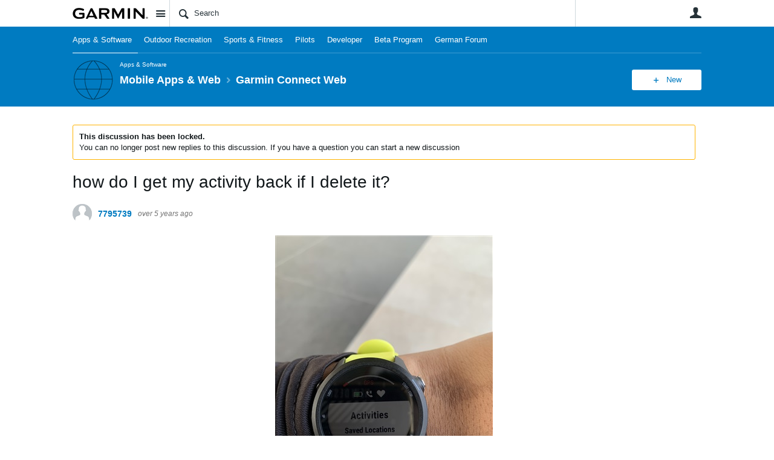

--- FILE ---
content_type: text/html; charset=utf-8
request_url: https://forums.garmin.com/apps-software/mobile-apps-web/f/garmin-connect-web/253040/how-do-i-get-my-activity-back-if-i-delete-it/1376707
body_size: 23086
content:
<!DOCTYPE html>
<html lang="en" class="direction-ltr" style="direction:ltr;" prefix="og: https://ogp.me/ns#"><head><link rel="stylesheet" href="https://forums.garmin.com/cfs-filesystemfile/__key/system/h-00000001d1f96821-https-forumsgarmincom-443-css/platform.less?_=639010778351564890" type="text/css" media="screen" /><script type ="text/javascript" src="https://forums.garmin.com/cfs-filesystemfile/__key/system/js/jquery.min.js?_=638979532986017480"></script><script src="https://forums.garmin.com/cfs-filesystemfile/__key/system/js/jquery.migrate.js?_=638979532985957530"></script><script type ="text/javascript" src="https://forums.garmin.com/cfs-filesystemfile/__key/system/js/telligent.glow.min.js?_=638979532986297490"></script><script type="text/javascript" src="https://forums.garmin.com/cfs-filesystemfile/__key/system/js/telligent.evolution.min.js?_=638979532986207470"></script><script type="text/javascript">
// <![CDATA[
try { jQuery.telligent.evolution.site.configure({baseUrl:'https://forums.garmin.com/',cookieSameSiteSetting:'Lax',loginReturnUrl:'/apps-software/mobile-apps-web/f/garmin-connect-web/253040/how-do-i-get-my-activity-back-if-i-delete-it/1376707',isLogout:false,enableGlobalForm:false,scheduledFileStatusUrl:'https://forums.garmin.com/callback.ashx?__type=Telligent.Evolution.Platform.Scripting.Plugins.ScheduledFileSupportPlugin%2C%20Telligent.Evolution.Platform',badgeablePanelCountUrl:'https://forums.garmin.com/callback.ashx?__type=Telligent.Evolution.CoreServices.Administration.Plugins.BadgeablePanelsServicePlugin%2C%20Telligent.Evolution.Platform',contentPeekUrl:'https://forums.garmin.com/callback.ashx?__type=Telligent.Evolution.CoreServices.Peek.Implementations.ContentPeekSupportPlugin%2C%20Telligent.Evolution.Platform',contextQueryString:'_pcurl=~%2Fapps-software%2Fmobile-apps-web%2Ff%2Fgarmin-connect-web%2F253040%2Fhow-do-i-get-my-activity-back-if-i-delete-it%2F1376707',editorConfigVersionKey:'AAAAAdH5aB8%3D-AAAAAcgM9nc%3D-638693810610000000-AAAAAd2HabU%3D',maxMediaWidth:0,mediaMaxHeight:0,defaultMediaWidth:320,defaultMediaHeight:240,directUploadContext:'39cb5332-00e6-4cc6-ba0e-9a929b142a92',directUploadUrl:'https://forums.garmin.com/api.ashx/v2/cfs/temporary.json?UploadContextId=39cb5332-00e6-4cc6-ba0e-9a929b142a92',alphaBlendUrl:'https://forums.garmin.com/cfs-filesystemfile/__key/system/images/alpha_5F00_blend.png?_=638979532975168570',blankUrl:'https://forums.garmin.com/cfs-filesystemfile/__key/system/images/blank.gif?_=638979532979388100',collapsedUrl:'https://forums.garmin.com/cfs-filesystemfile/__key/system/images/collapsed.gif?_=638979532980337790',hueBlendUrl:'https://forums.garmin.com/cfs-filesystemfile/__key/system/images/hue_5F00_blend.png?_=638979532982957780',blendUrl:'https://forums.garmin.com/cfs-filesystemfile/__key/system/images/blend.png?_=638979532979427950',ddlButtonUrl:'https://forums.garmin.com/cfs-filesystemfile/__key/system/images/ddl_5F00_button.gif?_=638979532980687820',expandedUrl:'https://forums.garmin.com/cfs-filesystemfile/__key/system/images/expanded.gif?_=638979532982537660',transparentUrl:'https://forums.garmin.com/cfs-filesystemfile/__key/system/images/transparent.png?_=638979532985517800',datePattern:{
	pattern: '<Jan,Feb,Mar,Apr,May,Jun,Jul,Aug,Sep,Oct,Nov,Dec> <1-31>, <0001-9999>',
    yearIndex: 2,
    monthIndex: 0,
    dayIndex: 1,
    hourIndex: -1,
    minuteIndex: -1,
    amPmIndex: -1,
    parseDateOnLoad: true
},timePattern:{
	pattern: '<1-12>:<00-59> <AM,PM>',
    yearIndex: -1,
    monthIndex: -1,
    dayIndex: -1,
    hourIndex: 0,
    minuteIndex: 1,
    amPmIndex: 2,
    parseDateOnLoad: true
},dateTimePattern:{
	pattern: '<Jan,Feb,Mar,Apr,May,Jun,Jul,Aug,Sep,Oct,Nov,Dec> <1-31>, <0001-9999> <1-12>:<00-59> <AM,PM>',
    yearIndex: 2,
    monthIndex: 0,
    dayIndex: 1,
    hourIndex: 3,
    minuteIndex: 4,
    amPmIndex: 5,
    parseDateOnLoad: true
},monthNames:['Jan','Feb','Mar','Apr','May','Jun','Jul','Aug','Sep','Oct','Nov','Dec'],dayNames:['Sun','Mon','Tue','Wed','Thu','Fri','Sat'],authorizationCookieName:'.te.csrf',accessingUserId:2101,accessingUserIsSystemAccount:true,accessingUserTemporary:false,accessingUserIsAuthenticated:false,restUiContext:"p\u0026forums-thread\u0026c6108064af6511ddb074de1a56d89593\u0026a2fea02fd282421aaf5364732b06c636\u00260",versionKey:'638890252060000000',directionality:'ltr',editorLanguage:'en-US',autoLinkPattern:/((?:http|ftp|https):\/\/)([\w\-]{1,63}(?:\.[\w\-]{1,63}){0,127}(?:\([\w\-\.,@?!^=%&:/~\+#]{0,2046}\)|[\w\-\.,@?!^=%&:/~\+#]{0,2047}[\w\-@?^=%&:/~\+#]){0,2048})/i,defaultErrorMessage:'An error occurred.  Please try again or contact your administrator.',quoteText:'Quote',dateMinuteInFutureFormat:'in a few seconds',dateMinutesInFutureFormat:'in {0} minutes',dateHourInFutureFormat:'in over an hour',dateHoursInFutureFormat:'in {0} hours',dateDayInFutureFormat:'in {0} day',dateDaysInFutureFormat:'in {0} days',dateMonthInFutureFormat:'in {0} month',dateMonthsInFutureFormat:'in {0} months',dateYearInFutureFormat:'in over {0} year',dateYearsInFutureFormat:'in over {0} years',dateNowAgoFormat:'now',dateMinuteAgoFormat:'a few seconds ago',dateMinutesAgoFormat:'{0} minutes ago',dateHourAgoFormat:'{0} hour ago',dateHoursAgoFormat:'{0} hours ago',dateDayAgoFormat:'{0} day ago',dateDaysAgoFormat:'{0} days ago',dateMonthAgoFormat:'{0} month ago',dateMonthsAgoFormat:'{0} months ago',dateYearAgoFormat:'over {0} year ago',dateYearsAgoFormat:'over {0} years ago',previewZoomIn:'Zoom in',previewZoomOut:'Zoom out',previewClose:'Close',collapseExpandedItem:'Collapse',beforeUnloadMessageTip:'Progress will cancel if you leave.',pendingTip:'Progress will begin soon…',beforeUnloadMessageLabel:'Please wait…',clearText:'Clear',okText:'OK'});
jQuery.extend($.fn.evolutionUserFileTextBox.defaults,{removeText:'Remove',selectText:'Select/Upload...',noFileText:'No File Selected'});
jQuery.telligent.evolution.validation.registerExtensions({email:'Your email address is invalid.',emailRegex:'^[!$\u0026*\\-=^`|~#%\u0027\\.\"+/?_{}\\\\A-Za-zÀ-ÖØ-öø-ÿ0-9 ]+@[\\-\\.a-zA-Z0-9]+(?:\\.[a-zA-Z0-9]+)+$',username:'Your sign in name does not meet the requirements for this site.',usernameRegex:'^.*$',emails:'One or more emails is invalid',url:'URL not in correct format',urlRegex:'^(?:(?:http|https|mailto|ftp|mms):|/|#|~/|data:image/(?:png|gif|jpe?g);base64,)',required:'This field is required.',date:'Please enter a valid date.',dateISO:'Please enter a valid date (ISO).',number:'Please enter a valid number.',digits:'Please enter only digits.',equalTo:'Please enter the same value again.',pattern:'Please enter valid value.',emailexists:'This email address is already in use.',groupnameexists:'This name is already in use.',mailinglistnameexists:'This name is already in use.',usernameexists:'This name is already in use.',wikipageexists:'This name is already in use.',maxlength:'Please enter no more than {0} characters.',minlength:'Please enter at least {0} characters.',rangelength:'Please enter a value between {0} and {1} characters long.',range:'Please enter a value between {0} and {1}.',max:'Please enter a value less than or equal to {0}.',min:'Please enter a value greater than or equal to {0}.',step:'Please enter a value that is a multiple of {0}.'});
jQuery.extend(jQuery.fn.evolutionLike.defaults,{likeText:'Like',unlikeText:'Unlike',modalTitleText:'People who like this',modalShowMoreText:'Show More',whoLikesOtherText:'\u003ca href=\"{user_profile_url}\" class=\"internal-link view-user-profile\"\u003e{user_display_name}\u003c/a\u003e likes this',whoLikesOtherTwoText:'\u003ca href=\"{user_profile_url}\" class=\"internal-link view-user-profile\"\u003e{user_display_name}\u003c/a\u003e and \u003cspan class=\"who-likes\"\u003e1 other\u003c/span\u003e like this',whoLikesOtherMultipleText:'\u003ca href=\"{user_profile_url}\" class=\"internal-link view-user-profile\"\u003e{user_display_name}\u003c/a\u003e and \u003cspan class=\"who-likes\"\u003e{count} others\u003c/span\u003e like this',whoLikesAccessingText:'You like this',whoLikesAccessingTwoText:'You and \u003cspan class=\"who-likes\"\u003e1 other\u003c/span\u003e like this',whoLikesAccessingMultipleText:'You and \u003cspan class=\"who-likes\"\u003e{count} others\u003c/span\u003e like this'});
jQuery.extend(jQuery.fn.evolutionInlineTagEditor.defaults,{editButtonText:'Edit tags',selectTagsText:'Select tags',saveTagsText:'Save',cancelText:'Cancel'});
jQuery.extend(jQuery.fn.evolutionStarRating.defaults,{titles:['Terrible','Poor','Fair','Average','Good','Excellent'],ratingMessageFormat:'Average rating: {rating} out of {max_rating} with {count} ratings.'});
jQuery.extend(jQuery.fn.evolutionModerate.defaults,{moderateLinkText:'moderate',reportLinkText:'Report as abusive',reportedLinkText:'Reported as abusive',reportedNotificationMessageText:'{NAME}\u0027s post has been reported. \u003cstrong\u003eThank you for your feedback.\u003c/strong\u003e'});
jQuery.extend(jQuery.fn.evolutionBookmark.defaults,{deleteBookmarkText:'Unbookmark {content_type_name}',addBookmarkText:'Bookmark this {content_type_name}',processingText:'...'});
jQuery.extend($.fn.evolutionCodeEditor.defaults,{editorUrl:'/cfs-file/__key/system/ace/ace.js'});
jQuery.extend(jQuery.telligent.evolution.ui.components.forumvotes.defaults,{modalTitleTextThread:'People who had this question',modalTitleTextReply:'People helped by this answer',noVotesText:'No Votes',modalShowMoreText:'More'});
jQuery.extend(jQuery.telligent.evolution.ui.components.forumqualityvotes.defaults,{modalTitleText:'People who voted on this thread',tipTextThread:'View Voters',noVotesText:'No Votes',upVoteText:'Vote Up',downVoteText:'Vote Down',logintext:'Login to vote on this thread',modalShowMoreText:'More'});
jQuery.extend(jQuery.fn.evolutionFeature.defaults,{editFeatureText:'Edit Feature',addFeatureText:'Feature ',processingText:'...'});
jQuery.extend(jQuery.fn.evolutionPager.defaults,{previousLabel:'Go to previous page',nextLabel:'Go to next page',firstLabel:'Go to first page',lastLabel:'Go to last page',individualPageLabel:'Go to page {0}'});
jQuery.telligent.evolution.systemNotifications.configure({explicitPanelUrl:'#_cptype=panel\u0026_cpcontexttype=Explicit\u0026_cppanelid=994a7020-02f3-4fc2-ba7d-be3f0febf9f9\u0026viewnotification=1',notificationText:'System Notification',reviewText:'Click to review and resolve.',andMoreText:' (plus {0} more)'});
} catch(e) { };
// ]]>
</script><script type="text/javascript">jQuery(function($) {
	$.telligent.evolution.messaging.subscribe('userActionFollowToggle', function(data) {
		var e = $(data.target);
		var userId = e.data('userid'), accessingUserId = e.data('accessinguserid'), v = e.data('follow');
		e.html('...');
		if (v) {
			$.telligent.evolution.post({
				url: $.telligent.evolution.site.getBaseUrl() + 'api.ashx/v2/users/{FollowerId}/following.json',
				data: { FollowerId: accessingUserId, FollowingId: userId },
				dataType: 'json',
				success: function(response) { e.html('Unfollow').data('follow', false); },
				error: function(response) {  e.html('Follow').data('follow', true); }
			});
		} else {
			$.telligent.evolution.del({
				url: $.telligent.evolution.site.getBaseUrl() + 'api.ashx/v2/users/{FollowerId}/following/{FollowingId}.json',
				data: { FollowerId: accessingUserId, FollowingId: userId },
				dataType: 'json',
				success: function(response) { e.html('Follow').data('follow', true); },
				error: function(response) {  e.html('Unfollow').data('follow', false); }
			});
		}
	});
});</script><script type="text/javascript">jQuery(function($) {
	$.telligent.evolution.messaging.subscribe('userActionFriendshipToggle', function(data) {
		var e = $(data.target);
		var userId = e.data('userid'), accessingUserId = e.data('accessinguserid'), v = parseInt(e.data('friendship'));
		var t = e.html();
		e.html('...');
		if (v == 0) {
				e.html(t);
				$.glowModal('/user/requestfriend?UserId=' + userId + '', {width:670,height:390});
		} else if (v == 3) {
				$.telligent.evolution.post({
					url: $.telligent.evolution.site.getBaseUrl() + 'api.ashx/v2/users/{RequestorId}/friends.json',
					data: { RequestorId: accessingUserId, RequesteeId: userId, RequestMessage: ' '},
					dataType: 'json',
					success: function(response) { window.location = window.location; },
					error: function(response) {  e.html(t); }
				});
		} else if (v == 1 || v == 2 || v == 4) {
			if (v == 4 || (v == 1 && window.confirm('Are you sure you want to cancel this friendship request?')) || (v == 2 && window.confirm('Are you sure you want to unfriend this person?'))) {
				$.telligent.evolution.del({
					url: $.telligent.evolution.site.getBaseUrl() + 'api.ashx/v2/users/{RequestorId}/friends/{RequesteeId}.json',
					data: { RequestorId: accessingUserId, RequesteeId: userId },
					dataType: 'json',
					success: function(response) { window.location = window.location; },
					error: function(response) {  e.html(t); }
				});
			} else { e.html(t); }
		}
	});
});</script><script type="text/javascript">
(function($){
$.extend($.fn.evolutionUpDownVoting.defaults,{voteDownMessage:'Vote against this idea',voteUpMessage:'Vote for this idea',loginMessage:'Sign in to vote on ideas',noPermissionMessage:'You do not have permission to vote for this idea',notGroupMemberMessage:'Join this group to vote on this idea',deleteMessage:'Remove your vote for this idea',readOnlyMessage: 'Voting on this idea has been disabled',switchToDownVoteMessage: 'Vote against this idea instead of for it',switchToUpVoteMessage: 'Vote for this idea instead of against it',voteDownAgainMessage:'Vote against this idea again',voteUpAgainMessage:'Vote for this idea again',removeDownVoteMesage:'Remove a vote against this idea',removeUpVoteMessage:'Remove a vote for this idea',viewVotesMessage:'View votes' });}(jQuery));
</script>
<script type="text/javascript">(function($){ $.telligent.evolution.media.defaults.endpoint = 'https://forums.garmin.com/callback.ashx?__type=Telligent.Evolution.Api.Plugins.Endpoints.FileViewerEndpoint%2C%20Telligent.Evolution.Platform'; }(jQuery));</script><script type="text/javascript">(function($){ $.telligent.evolution.preview.defaults.endpoint = 'https://forums.garmin.com/callback.ashx?__type=Telligent.Evolution.Api.Plugins.Endpoints.WebPreviewEndpoint%2C%20Telligent.Evolution.Platform'; }(jQuery));</script><script type="text/javascript">(function($){ $.fn.evolutionComposer.plugins.mentions.defaults.mentionablesEndpoint = 'https://forums.garmin.com/callback.ashx?__type=Telligent.Evolution.Api.Plugins.Endpoints.MentionablesEndpoint%2C%20Telligent.Evolution.Platform'; }(jQuery));</script><script type="text/javascript">(function($){ $.telligent.evolution.language.defaults.dateEndpoint = 'https://forums.garmin.com/callback.ashx?__type=Telligent.Evolution.Api.Plugins.Endpoints.DateFormattingEndpoint%2C%20Telligent.Evolution.Platform'; }(jQuery));</script><script type="text/javascript">(function($){ $.fn.evolutionUserFileTextBox.defaults.endpoint = 'https://forums.garmin.com/callback.ashx?__type=Telligent.Evolution.Api.Plugins.Endpoints.UserFileTextBoxEndpoint%2C%20Telligent.Evolution.Platform'; }(jQuery));</script><script type="text/javascript">
if (window === window.top) {
	jQuery(function(j){
		var redirected = false;
		var ensureLoggedIn = function(){
			if (!redirected) {
				var hashData = jQuery.telligent.evolution.url.hashData();
				if (hashData._cptype){
					redirected = true;
					window.location = jQuery.telligent.evolution.url.modify({
						url:'/login?ReturnUrl=%2Fapps-software%2Fmobile-apps-web%2Ff%2Fgarmin-connect-web%2F253040%2Fhow-do-i-get-my-activity-back-if-i-delete-it%2F1376707',
						query: {
							ReturnUrl:window.location+''
						},
						hash: ''
					});
				}
			}
		};
		jQuery(window).on('hashchange', function(){
			ensureLoggedIn();
		});
		ensureLoggedIn()
	});
}
</script><title>how do I get my activity back if I delete it? - Garmin Connect Web - Mobile Apps &amp; Web - Garmin Forums</title>
<link rel="canonical" href="https://forums.garmin.com/apps-software/mobile-apps-web/f/garmin-connect-web/253040/how-do-i-get-my-activity-back-if-i-delete-it" /><meta key="og:site_name" content="Garmin Forums" />
<meta name="GENERATOR" content="Telligent Community 13" />
<meta name="keywords" content="forerunner 245, activities, running, activity" />
<meta property="og:Title" content="how do I get my activity back if I delete it?" /><link type="text/css" rel="stylesheet" href="https://forums.garmin.com/cfs-filesystemfile/__key/uifiles/h-00000001d1f96820-3fc3f82483d14ec485ef92e206116d49-s-00000000000000000000000000000000-0-theme_5F00_000-theme-f-1-638979697562030000-https-forumsgarmincom-443/screen.less?_=639010778354414310" /><link type="text/css" rel="stylesheet" href="https://forums.garmin.com/cfs-filesystemfile/__key/uifiles/h-00000001d1f96820-3fc3f82483d14ec485ef92e206116d49-s-00000000000000000000000000000000-0-theme_5F00_000-theme-f-1-638979697562030000-https-forumsgarmincom-443/print.css?_=639010778492476570" media="print" /><link type="text/css" rel="stylesheet" href="https://forums.garmin.com/cfs-filesystemfile/__key/uifiles/h-00000001d1f96820-3fc3f82483d14ec485ef92e206116d49-s-00000000000000000000000000000000-0-theme_5F00_000-theme-f-1-638979697562030000-https-forumsgarmincom-443/handheld.less?_=639010778465007880" media="only screen and (max-width: 670px)" /><link type="text/css" rel="stylesheet" href="https://forums.garmin.com/cfs-filesystemfile/__key/uifiles/h-00000001d1f96820-3fc3f82483d14ec485ef92e206116d49-s-00000000000000000000000000000000-0-theme_5F00_000-theme-f-1-638979697562030000-https-forumsgarmincom-443/tablet.less?_=639010778488466730" media="only screen and (min-device-width: 671px) and (max-device-width: 1024px) and (orientation: landscape), only screen and (min-device-width: 671px) and (max-device-width: 1024px) and (orientation: portrait)" /><meta name="viewport" content="width=device-width,initial-scale=1">

	<link rel="icon" type="image/png" href="https://forums.garmin.com/cfs-file/__key/themefiles/tc-s-3fc3f82483d14ec485ef92e206116d49-00000000000000000000000000000000-favicon/delta.png">
	<link rel="apple-touch-icon" href="https://forums.garmin.com/cfs-file/__key/themefiles/tc-s-3fc3f82483d14ec485ef92e206116d49-00000000000000000000000000000000-favicon/delta.png">
<link type="text/css" rel="stylesheet" href="https://forums.garmin.com/cfs-filesystemfile/__key/uifiles/h-00000001d1f96820-3fc3f82483d14ec485ef92e206116d49-s-00000000000000000000000000000000-0-theme_5F00_000-theme-f-1-638979697562030000-https-forumsgarmincom-443/garmin.less?_=639010778355224070" /><link type="text/css" rel="stylesheet" href="https://forums.garmin.com/cfs-filesystemfile/__key/uifiles/h-00000001d1f96820-3fc3f82483d14ec485ef92e206116d49-s-00000000000000000000000000000000-0-theme_5F00_000-theme-f-1-638979697562030000-https-forumsgarmincom-443/garmin_5F00_wcag.less?_=639010778355763970" />
<script type="text/javascript" src="https://forums.garmin.com/cfs-filesystemfile/__key/themefiles/f-s-3fc3f82483d14ec485ef92e206116d49-jsfiles/theme.js?_=638979697565178030"></script>
<script type="text/javascript">
jQuery(function(j){
	j.telligent.evolution.theme.social.register({
		dockedSidebars:  true ,
		adaptiveHeaders:  true ,
		adaptiveHeadersMinWidth: 670
	})
});
</script>
<meta name="description" content="A dedicated community for Garmin users to ask questions, provide answers, and share feedback." />

<script type="text/javascript">
    (function(a,b,c,d){
    a='//tags.tiqcdn.com/utag/garmin/main/prod/utag.js';
    b=document;c='script';d=b.createElement(c);d.src=a;d.type='text/java'+c;d.async=true;
    a=b.getElementsByTagName(c)[0];a.parentNode.insertBefore(d,a);
    })();
</script><link rel="stylesheet" href="https://forums.garmin.com/cfs-filesystemfile/__key/uifiles/h-00000001d1f96820-3fc3f82483d14ec485ef92e206116d49-g-a2fea02fd282421aaf5364732b06c636-0-header_5F00_0010-168-f-3-638145899920000000-https-forumsgarmincom-443/style.less?_=639010778519684920"  />
<link rel="stylesheet" href="https://forums.garmin.com/cfs-filesystemfile/__key/uifiles/h-00000001d1f96820-3fc3f82483d14ec485ef92e206116d49-g-a2fea02fd282421aaf5364732b06c636-0-header_5F00_0010-169-f-3-638979612683370000-https-forumsgarmincom-443/style.less?_=639010778518874920"  />
<link rel="stylesheet" href="https://forums.garmin.com/utility/scripted-file.ashx?_fid=169&_wid=header-169&_ct=header_0010&_ctt=c6108064af6511ddb074de1a56d89593&_ctc=a2fea02fd282421aaf5364732b06c636&_ctn=3fc3f82483d14ec485ef92e206116d49&_ctd=0&_ep=0&_rt=Web&_cft=Other&_cf=style.vm&_pcurl=~%2Fapps-software%2Fmobile-apps-web%2Ff%2Fgarmin-connect-web%2F253040%2Fhow-do-i-get-my-activity-back-if-i-delete-it%2F1376707"  />
<link rel="stylesheet" href="https://forums.garmin.com/cfs-filesystemfile/__key/uifiles/h-00000001d1f96820-3fc3f82483d14ec485ef92e206116d49-g-a2fea02fd282421aaf5364732b06c636-0-pforums_2D00_thread_5F00_0000-452-f-3-637878943870000000-https-forumsgarmincom-443/style.less?_=639010778522384890"  />
<link rel="stylesheet" href="https://forums.garmin.com/cfs-filesystemfile/__key/uifiles/h-00000001d1f96820-3fc3f82483d14ec485ef92e206116d49-g-a2fea02fd282421aaf5364732b06c636-0-pforums_2D00_thread_5F00_0000-1286-f-3-638979612895500000-https-forumsgarmincom-443/style.less?_=639010778521504740"  />
<link rel="stylesheet" href="https://forums.garmin.com/cfs-filesystemfile/__key/uifiles/h-00000001d1f96820-3fc3f82483d14ec485ef92e206116d49-g-a2fea02fd282421aaf5364732b06c636-0-footer_5F00_0010-276-f-3-638890252060000000-https-forumsgarmincom-443/style.less?_=639010778521005250"  /><link rel="alternate" type="application/rss+xml" title="Mobile Apps &amp; Web (RSS 2.0)" href="https://forums.garmin.com/apps-software/mobile-apps-web/rss"  /><link rel="alternate" type="application/rss+xml" title="Garmin Connect Web - Recent Threads (RSS 2.0)" href="https://forums.garmin.com/apps-software/mobile-apps-web/f/garmin-connect-web/rss?Mode=0"  /><link rel="alternate" type="application/rss+xml" title="Garmin Connect Web - Recent Posts (RSS 2.0)" href="https://forums.garmin.com/apps-software/mobile-apps-web/f/garmin-connect-web/rss?Threadless=1"  /><link rel="alternate" type="application/rss+xml" title="how do I get my activity back if I delete it? (RSS 2.0)" href="https://forums.garmin.com/apps-software/mobile-apps-web/f/garmin-connect-web/253040/how-do-i-get-my-activity-back-if-i-delete-it/rss?ContentTypeId=0"  /></head><body spellcheck="true">


<div class="single-column header-fragments evolution-reflow-container" data-related="_h_page" id="_h_singlecolumn" style = "display:none"></div><div class="header-fragments evolution-reflow-container" data-related="_h_singlecolumn" id="_h_page"  data-reflow-width="670"><div class="layout">
<div class="layout-header"></div>
<div class="layout-content header-top-content" id="_h_layout"><div class="layout-region header" id="_h_header">
<div class="layout-region-inner header"><div class="content-fragment site-banner no-wrapper responsive-1 	all
" id="header-168" data-reflow="_h_header,_h_singlecolumn,1,0,0">
<div class="content-fragment-content">







	
				
		
					
			
		
		
		
					


	
<style>
.header-fragments .layout .header-top-content .layout-region.header {
	background-color: #FAFAFA;
}

.banner.site fieldset ul.field-list li.field-item .field-item-input input {
	background-color: #FFFFFF;
}


.header-fragments .header-top-content .layout-region.header .banner.site .navigation-list ul a,
.header-fragments .header-top-content .layout-region.header .banner.site .navigation-list ul a.active,
.header-fragments .header-top-content .layout-region.header .banner.site fieldset ul li .field-item-input input,
.header-fragments .header-top-content .layout-region.header .banner.site fieldset ul li .field-item-input input.active,
.header-fragments .header-top-content .layout-region.header .banner.site fieldset ul.field-list li.field-item .field-item-input:after,
.header-fragments .header-top-content .layout-region.header .banner.site fieldset ul.field-list li.field-item .field-item-input input.active,
.header-fragments .header-top-content .layout-region.header .content-fragment.navigation-custom .navigation-list[data-direction='horizontal'] a {
	color: #263238;
}
.header-fragments .header-top-content .layout-region.header .banner.site fieldset ul.field-list li.field-item .field-item-input input::placeholder {
	color: #263238;
}
.header-fragments .header-top-content .layout-region.header .banner.site fieldset ul.field-list li.field-item .field-item-input input:-ms-input-placeholder {
	color: #263238;
}
.header-fragments .header-top-content .layout-region.header .banner.site fieldset ul.field-list li.field-item .field-item-input input::-ms-input-placeholder {
	color: #263238;
}

.header-fragments:hover .header-top-content .layout-region.header .banner.site .navigation-list ul a,
.header-fragments:hover .header-top-content .layout-region.header .banner.site .navigation-list ul a.active,
.header-fragments .header-top-content .layout-region.header .banner.site .navigation-list ul a.active,
.header-fragments:hover .header-top-content .layout-region.header .banner.site fieldset ul li .field-item-input input,
.header-fragments:hover .header-top-content .layout-region.header .banner.site fieldset ul li .field-item-input input.active,
.header-fragments:hover .header-top-content .layout-region.header .banner.site fieldset ul.field-list li.field-item .field-item-input:after,
.header-fragments:hover .header-top-content .layout-region.header .banner.site fieldset ul.field-list li.field-item .field-item-input input.active,
.header-fragments .header-top-content .layout-region.header .content-fragment.navigation-custom .navigation-list[data-direction='horizontal'] a.subnav-open,
.header-fragments .header-top-content .layout-region.header .content-fragment.navigation-custom .navigation-list[data-direction='horizontal'] a.links-expanded,
.header-fragments:hover .header-top-content .layout-region.header .content-fragment.navigation-custom .navigation-list[data-direction='horizontal'] a {
	color: #263238;
}
.header-fragments:hover .header-top-content .layout-region.header .banner.site fieldset ul.field-list li.field-item .field-item-input input::placeholder {
	color: #263238;
}
.header-fragments:hover .header-top-content .layout-region.header .banner.site fieldset ul.field-list li.field-item .field-item-input input:-ms-input-placeholder {
	color: #263238;
}
.header-fragments:hover .header-top-content .layout-region.header .banner.site fieldset ul.field-list li.field-item .field-item-input input::-ms-input-placeholder {
	color: #263238;
}
.header-fragments .header-top-content .layout-region.header .content-fragment.navigation-custom .navigation-list[data-direction='horizontal'] a.selected:after {
	background-color: #263238;
}



	.banner.site.with-site-navigation fieldset.search {
		border-left: 1px solid #CFD8DC;
		border-right: 1px solid #CFD8DC;
	}
	.header-fragments .layout .header-top-content .layout-region.header {
		border-bottom: 1px solid #CFD8DC;
	}

.single-column .banner.site {
	background-color: #FAFAFA;
}
.single-column .banner.site > .navigation-list.handheld ul a,
.single-column .banner.site .container.handheld .user-links ul a {
	color: #263238;
}
.single-column .banner.site > .navigation-list.handheld ul a.active,
.single-column .banner.site .container.handheld .user-links ul a.active {
	color: #263238;
}
	.single-column .content-fragment.site-banner  {
		border-bottom: 1px solid #CFD8DC;
	}
</style>

<div class="banner site  all   with-site-navigation " id="header-168_banner">
			<div class="avatar">
																		<a href="https://forums.garmin.com/" title="Home"  class="ui-tip" >
					<img src="https://forums.garmin.com/cfs-filesystemfile/__key/communityserver-components-imagefileviewer/widgetcontainerfiles-3fc3f82483d14ec485ef92e206116d49-s-AAAAAAAAAAAAAAAAAAAAAA-header-header-_2D00_uWXZF2cp0aGBTsHsf_2D005F00_vg-logo/Garmin_2D00_Logo_2D00_no_2D00_delta.png_2D00_250x88.png?_=638961390634958280" style="max-height: 44px;max-width: 125px;" border="0px" alt="Garmin Forums" />
				</a>
					</div>

					<div class="name hidden">Garmin Forums</div>
		
								<div class="navigation-list site-links" id="header-168_bannerSiteLinks">
				<ul>
					<li class="navigation-list-item">
						<a href="#"
																						class="site-navigation group ui-tip"
													id="header-168_site">Site</a>
					</li>
				</ul>
			</div>
						<form><fieldset class="search" id="header-168_searchFields">
			<ul class="field-list">
				<li class="field-item">
					<span class="field-item-description hidden">
						<label>Search</label>
					</span>
					<span class="field-item-input">
						<input autocomplete="off" type="search" placeholder="Search" aria-label="Search" id="header-168_Search" value=""  />
					</span>
				</li>
			</ul>
		</fieldset></form>
								<div class="navigation-list user-links" id="header-168_bannerLinks">
					<ul>
																																																										<li class="navigation-list-item">
								<a href="/login?ReturnUrl=%2Fapps-software%2Fmobile-apps-web%2Ff%2Fgarmin-connect-web%2F253040%2Fhow-do-i-get-my-activity-back-if-i-delete-it%2F1376707" class="internal-link user with-icon ui-tip" title="Join or sign in">User</a>
							</li>
																																																																						</ul>
				</div>
						<div class="navigation-list handheld">
			<ul>
				<li class="navigation-list-item">
					<a href="#" class="site" id="header-168_handheldSiteLinksLink" >Site</a>
				</li>
				<li class="navigation-list-item">
					<a href="#" class="search" id="header-168_handheldSearchFieldsLink">Search</a>
				</li>
				<li class="navigation-list-item">
																		<a href="/login?ReturnUrl=%2Fapps-software%2Fmobile-apps-web%2Ff%2Fgarmin-connect-web%2F253040%2Fhow-do-i-get-my-activity-back-if-i-delete-it%2F1376707" class="user">User</a>
															</li>
			</ul>
		</div>
		<div class="container handheld">
			<fieldset class="search" style="display:none" id="header-168_handheldSearchFields"></fieldset>
			<div class="user-links" style="display:none" id="header-168_handheldBannerLinks"></div>
		</div>
	</div>

</div>
<div class="content-fragment-footer"></div>
</div>
</div>
</div>
<div class="layout-region content" id="_h_content">
<div class="layout-region-inner content"><div class="content-fragment navigation-custom no-wrapper responsive-1 " id="header-169" data-reflow="_h_content,_h_singlecolumn,1,1,1">
<div class="content-fragment-content">





	


			<div class="ui-links navigation-list links"
			id="header-169_container"
			data-minlinks="0"
			data-direction="horizontal"
			data-maxlinks="7">
			<ul class="navigation-list">
						<li class="navigation-list-item">
					<a href="/apps-software/"  class="selected" >Apps &amp; Software</a>
																
				</li>
						<li class="navigation-list-item">
					<a href="/outdoor-recreation/" >Outdoor Recreation </a>
																
				</li>
						<li class="navigation-list-item">
					<a href="/sports-fitness/" >Sports &amp; Fitness</a>
																
				</li>
						<li class="navigation-list-item">
					<a href="/pilots/" >Pilots</a>
																
				</li>
						<li class="navigation-list-item">
					<a href="/developer/" >Developer</a>
																
				</li>
						<li class="navigation-list-item">
					<a href="/beta-program/" >Beta Program</a>
																
				</li>
						<li class="navigation-list-item">
					<a href="/de/" >German Forum</a>
																
				</li>
					<li class="navigation-list-item">
					<a href="#" class="prepend-icon down-open-mini" data-more>More</a>
				</li>
				<li class="navigation-list-item">
					<a href="#" data-cancel>Cancel</a>
				</li>
			</ul>
		</div>
		</div>
<div class="content-fragment-footer"></div>
</div>
<div class="content-fragment group-banner no-wrapper responsive-1 " id="header-170" data-reflow="_h_content,_h_singlecolumn,1,1,2">
<div class="content-fragment-content">









		
	
		
		
		
<style>
		
	
	
		.single-column.header-fragments,
		.header-fragments .layout .header-top-content .layout-region.content,
		.header-fragments .layout .header-top-content.with-adaptable-elements .layout-region.content {
			background: #2196F3;
		}

	
				.single-column.header-fragments,
		.header-fragments .layout .header-top-content .layout-region.content,
		.header-fragments .layout .header-top-content.with-adaptable-elements .layout-region.content {
			border-bottom: 0px;
		}
		.header-fragments .layout .header-top-content,
		.header-fragments .layout .header-top-content.scrolled {
			box-shadow: none;
		}
	
		.banner.context.slim .hierarchy > .parent-navigation a.more:before,
	.banner.context > .hierarchy > .parent-navigation ul li a,
	.banner.context > .hierarchy > .parent-navigation ul li a:hover,
	.banner.context > .hierarchy > .parent-navigation ul li a:before,
	.scrolled .banner.context > .hierarchy > .parent-navigation a.more:before,
	.scrolled .banner.context > .hierarchy > .parent-navigation ul li a:before,
	.banner.context > .hierarchy > .parent-navigation ul li a.more.links-expanded,
	.banner.context > .hierarchy > .parent-navigation ul li a.more.links-expanded:before,
	.banner.context > .hierarchy > .parent-navigation ul li a.more:before {
		color: #FFFFFF;
	}

		.banner.context > .hierarchy > .current-hierarchy > .hierarchy-component,
	.banner.context > .hierarchy > .current-hierarchy > .hierarchy-component a,
	.banner.context > .hierarchy > .current-hierarchy > .hierarchy-component:before,
	.banner.context > .hierarchy > .current-hierarchy > .hierarchy-component a:hover {
		color: #FFFFFF;
	}

		.banner.context > .hierarchy > .current-hierarchy > .applications ul a,
	.banner.context > .hierarchy > .current-hierarchy > .applications ul a:hover,
	.banner.context > .hierarchy > .current-hierarchy > .applications ul a.more,
	.banner.context:not(.home) > .hierarchy > .current-hierarchy > .applications ul a.more,
	.banner.context:not(.home) > .hierarchy > .current-hierarchy > .applications ul a.more:before,
	.banner.context.home > .hierarchy > .current-hierarchy > .applications ul a.more:before,
	.scrolled .banner.context .hierarchy .current-hierarchy > .applications ul a.more,
	.scrolled .banner.context .hierarchy .current-hierarchy > .applications ul a.more:before,
	.banner.context.slim:not(.home) > .hierarchy > .current-hierarchy > .applications ul a.more,
	.banner.context.slim:not(.home) > .hierarchy > .current-hierarchy > .applications ul a.more:before,
	.scrolled .banner.context:not(.home) > .hierarchy > .current-hierarchy > .applications ul a.more,
	.scrolled .banner.context:not(.home) > .hierarchy > .current-hierarchy > .applications ul a.more:before {
		border-color: #FFFFFF;
		color: #FFFFFF;
	}
	.banner.context.home > .hierarchy > .current-hierarchy > .applications ul a.links-expanded,
	.banner.context.home > .hierarchy > .current-hierarchy > .applications ul a.links-expanded:before,
	.banner.context.home > .hierarchy > .current-hierarchy > .applications ul a.more.links-expanded:before,
	.scrolled .banner.context .hierarchy .current-hierarchy > .applications ul a.more.links-expanded,
	.scrolled .banner.context .hierarchy .current-hierarchy > .applications ul a.more.links-expanded:before,
	.banner.context:not(.home) > .hierarchy > .current-hierarchy > .applications ul a.more.links-expanded,
	.banner.context:not(.home) > .hierarchy > .current-hierarchy > .applications ul a.more.links-expanded:before,
	.banner.context.slim:not(.home) > .hierarchy > .current-hierarchy > .applications ul a.more.links-expanded,
	.banner.context.slim:not(.home) > .hierarchy > .current-hierarchy > .applications ul a.more.links-expanded:before,
	.scrolled .banner.context:not(.home) > .hierarchy > .current-hierarchy > .applications ul a.more.links-expanded,
	.scrolled .banner.context:not(.home) > .hierarchy > .current-hierarchy > .applications ul a.more.links-expanded:before {
		background-color: #FFFFFF;
		color: #2196F3;
		border-color: #FFFFFF;
	}

		.banner.context > .new ul a,
	.banner.context .navigation-list.new ul a.links-expanded,
	.banner.context .navigation-list.new ul a.links-expanded:hover,
	.banner.context .navigation-list.new ul a.links-expanded:active,
	.banner.context .navigation-list.new ul a:hover {
		background-color: #FFFFFF;
		color: #2196F3;
	}
	.single-column .banner.context > .new a,
	.single-column .banner.context:not(.home) > .new a,
	.single-column .banner.context.home > .new a {
		color: #FFFFFF;
		border-color: #FFFFFF;
	}

		.banner.application,
	.banner.application .navigation-list a,
	.banner.application .name .title a {
		color: #FFFFFF;
	}
	.banner.application::after {
		background-color: #FFFFFF;
	}


		.header-fragments .content-fragment.navigation-custom .navigation-list[data-direction='horizontal'] a,
	.header-fragments .content-fragment.navigation-custom .navigation-list[data-direction='horizontal'] a:hover {
		color: #FFFFFF;
	}
	.header-fragments .content-fragment.navigation-custom:after,
	.header-fragments .content-fragment.navigation-custom .navigation-list[data-direction='horizontal'] a.selected:after {
		background-color: #FFFFFF;
	}
	.header-fragments:hover .header-top-content .layout-region.content .content-fragment.navigation-custom .navigation-list[data-direction='horizontal'] a {
		color: #FFFFFF;
	}
	.header-fragments .header-top-content .layout-region.content .content-fragment.navigation-custom .navigation-list[data-direction='horizontal'] a.links-expanded,
	.header-fragments .header-top-content .layout-region.content .content-fragment.navigation-custom .navigation-list[data-direction='horizontal'] a.subnav-open,
	.header-fragments:hover .header-top-content .layout-region.content .content-fragment.navigation-custom .navigation-list[data-direction='horizontal'] a.links-expanded,
	.header-fragments:hover .header-top-content .layout-region.content .content-fragment.navigation-custom .navigation-list[data-direction='horizontal'] a.subnav-open {
		background-color: #FFFFFF;
		color: #2196F3;
	}

</style>





<div class="banner context   with-application     with-ancestors ">
	<div class="avatar">
		<a href="https://forums.garmin.com/apps-software/mobile-apps-web/"  >
			<img src="https://forums.garmin.com/cfs-filesystemfile/__key/communityserver-components-imagefileviewer/communityserver-components-groupavatars-00-00-00-00-80/MCJT_2D00_21812-Forum-Group-Icons_5F00_Mobile-Apps-_2600_-Web.png.png_2D00_68x68x2.png?_=636906879356150390" style="width: 68px;max-height:68px;overflow:hidden;background:url(&#39;https://forums.garmin.com/cfs-filesystemfile/__key/communityserver-components-imagefileviewer/communityserver-components-groupavatars-00-00-00-00-80/MCJT_2D00_21812-Forum-Group-Icons_5F00_Mobile-Apps-_2600_-Web.png.png_2D00_68x68x2.png?_=636906879356150390&#39;) center center no-repeat;background-size:cover;aspect-ratio:68/68" alt="Mobile Apps &amp; Web" />
		</a>
	</div>

	<div class="hierarchy">

																																				<div class="parent-navigation">
					<div class="ui-links" data-direction="horizontal" id="header-170_parentNavigation" >
						<ul>
							<li class="navigation-list-item ">
								<a class="crumb depth-0 " href="https://forums.garmin.com/apps-software/">Apps &amp; Software</a>
							</li>
							<li class="navigation-list-item ">
								<a href="https://forums.garmin.com/apps-software/" class="crumb more ui-tip " data-more title="Up to Apps &amp;amp; Software"></a>
							</li>
						</ul>
					</div>
				</div>
			
		
		<div class="current-hierarchy">

							<div class="container hierarchy-component">
					<a href="https://forums.garmin.com/apps-software/mobile-apps-web/"><span  >Mobile Apps &amp; Web</span></a>
				</div>
			
												<span class="application hierarchy-component">
						<a href="https://forums.garmin.com/apps-software/mobile-apps-web/f/garmin-connect-web"><span >Garmin Connect Web</span></a>
					</span>
													<span class="content hierarchy-component">
						<a href="https://forums.garmin.com/apps-software/mobile-apps-web/f/garmin-connect-web/253040/how-do-i-get-my-activity-back-if-i-delete-it"><span >how do I get my activity back if I delete it?</span></a>
					</span>
							
							<div class="navigation-list applications">
					<div class="ui-links" data-minlinks="0" data-maxlinks="50" data-direction="horizontal" id="header-170_applicationNavigation" >
						<ul></ul>
					</div>
				</div>
			
		</div>

	</div>

	
	
		<div class="navigation-list new">
			<div class="ui-links" data-direction="vertical">
				<ul class="navigation-list">
					<li class="navigation-list-item">
						<a href="/login?ReturnUrl=%2Fapps-software%2Fmobile-apps-web%2Ff%2Fgarmin-connect-web%2F253040%2Fhow-do-i-get-my-activity-back-if-i-delete-it%2F1376707">New</a>
					</li>
				</ul>
			</div>
		</div>
			</div>

	</div>
<div class="content-fragment-footer"></div>
</div>
</div>
</div>
</div>
<div class="layout-footer"></div>
</div><input type="hidden" name="_h_state" id="_h_state" value="" /></div>
<div class="single-column content-fragment-page forums-thread evolution-reflow-container" data-related="_p_page" id="_p_singlecolumn" style = "display:none"></div><div class="content-fragment-page forums-thread evolution-reflow-container" data-related="_p_singlecolumn" id="_p_page"  data-reflow-width="670"><div class="layout">
<div class="layout-header"></div>
<div class="layout-content content-left-sidebar-right" id="_p_layout"><div class="layout-region right-sidebar" id="_p_right-sidebar">
<div class="layout-region-inner right-sidebar"><div class="content-fragment more-content top-border with-header with-spacing responsive-1 
			as-list
		" id="fragment-452" data-reflow="_p_right-sidebar,_p_singlecolumn,1,5,0">
<div class="content-fragment-header">
Related
			</div>
<div class="content-fragment-content">

<div id="fragment-452_delayedPagedContentWrapper"></div>



			</div>
<div class="content-fragment-footer"></div>
</div>
</div>
</div>
<div class="layout-region content" id="_p_content">
<div class="layout-region-inner content"><div id="fragment-453"></div>
<div id="fragment-454"></div>
<div class="content-fragment threaded-thread no-wrapper with-spacing responsive-1 " id="fragment-1286" data-reflow="_p_content,_p_singlecolumn,1,1,3">
<div class="content-fragment-content">







		
<script type="application/ld+json">
    {
      "@context": "https://schema.org",
      "@type": "QAPage",
      "mainEntity": {
        "@type": "Question",
        "name": "how do I get my activity back if I delete it?",
        "text": "how do I get my activity back if I delete it?",
        "answerCount": 1,
        "upvoteCount": 0,
        "dateCreated": "2021-01-30T01:44:34.5300000Z",
        "author": {
          "@type": "Person",
          "name": "7795739",
          "url": "https://forums.garmin.com/members/b36caecd09644562bfae1468e8562d2f"
        }
            ,
                                                    "acceptedAnswer": {
                "@type": "Answer",
                "text": "If you\u0026#39;ve enabled LiveTrack with \u0026quot;Extend Session Visibility,\u0026quot; and it\u0026#39;s not past 24 hours ago, you might be able to recover the GPS track using a LiveTrack converter, such as LiveTrack export (dsantini.it) . Keep in mind that doing it this way, you\u0026#39;ll be missing a lot of the metrics you would typically have. You\u0026#39;ll have the track on a map, elevation, pace, and heart rate, but not much more. \n You can also connect your watch to a computer and browse for the FIT file in TempFIT folder. \n Otherwise, you have a chance of recovering the .fit file using a file recovery tool. However, the more you use your device the less likely it is recoverable, as those are overwritten. If recovered, it is likely that the file is corrupted, possibly beyond repair, but you could zip it and post it here if you want us to try to repair it.. \n Turn the watch off, attach it to your computer, then only turn it on when you\u0026#39;re ready to try one of the file recovery tools \n Activity files located in the \\GARMIN\\ACTIVITY folder of the device. Also check \\GARMIN\\TempFIT folder. \n There are many tools that can recovery data, but some that might work are Recuva for Windows or Bitwar for macOS. \n \n If you\u0026#39;re able to recover it, then try a manual upload to Garmin Connect - How Do I Manually Upload an Activity I Recorded to Garmin Connect? \n If you get any message other than Import Complete , then there is a problem with the file being corrupt. A ttach it to this thread. We can take a look to see if it is repairable. \n \n Zip the file, then in a reply post Insert \u0026gt;\u0026gt; Image/video/file \u0026gt;\u0026gt; click Upload \u0026gt;\u0026gt; browse for file \u0026gt;\u0026gt; OK. \n Or upload the fit file to a file sharing service , such as OneDrive , Google Drive , Dropbox , etc, make the file public (share with everyone), then paste a link to the file in your post.",
                "dateCreated": "2021-01-30T01:51:20.0030000Z",
                "upvoteCount": 7,
                "url": "https://forums.garmin.com/apps-software/mobile-apps-web/f/garmin-connect-web/253040/how-do-i-get-my-activity-back-if-i-delete-it/1204852",
                "author": {
                    "@type": "Person",
                    "name": "seilogramp",
                    "url": "https://forums.garmin.com/members/seilogramp"
                    }
                }
                            
                                            
    
          }
    }
    </script>







<div class="thread-start">

	
	
			
	
			
		
	
	
			<div class="message warning">
			<div><strong>This discussion has been locked.</strong></div>
							You can no longer post new replies to this discussion.  If you have a question you can start a new discussion
			
		</div>
		<div class="content full" id="253040" data-threadid="253040" data-userid="337025" data-permalink="~/apps-software/mobile-apps-web/f/garmin-connect-web/253040/how-do-i-get-my-activity-back-if-i-delete-it">
		<h1 class="name">how do I get my activity back if I delete it?</h1>

		<div class="author header thread-starter">
			<div class="avatar">
									<a href="/members/b36caecd09644562bfae1468e8562d2f">
						<img src="https://forums.garmin.com/cfs-filesystemfile/__key/communityserver-components-imagefileviewer/system-images/anonymous.gif_2D00_32x32x2.png?_=638979567411588840" style="width: 32px;max-height:32px;overflow:hidden;background:url(&#39;https://forums.garmin.com/cfs-filesystemfile/__key/communityserver-components-imagefileviewer/system-images/anonymous.gif_2D00_32x32x2.png?_=638979567411588840&#39;) center center no-repeat;background-size:cover;aspect-ratio:32/32" border="0" alt="7795739" />
					</a>
							</div>
			<span class="user-name">
				<span class="ui-userpresence ui-tip " style="display: none;"
data-userid="337025" 
data-contentid="7ee47e19-e10c-4ef3-bb47-6dcc21e5ddb7" 
data-contenttypeid="e9ed4118-60ed-4f2b-a026-5705b8793d05" 
data-present="" 
data-presentlabel="Online" 
data-notpresentlabel="Offline" 
data-tip=""></span>
									<a href="/members/b36caecd09644562bfae1468e8562d2f" class="internal-link view-user-profile">
						7795739
					</a>
											</span>
			<span class="post-date">
				<a href="https://forums.garmin.com/apps-software/mobile-apps-web/f/garmin-connect-web/253040/how-do-i-get-my-activity-back-if-i-delete-it"><span class="ui-agodate ui-tip " data-tip="Jan 30, 2021 1:44 AM" data-dateutc="2021-01-30T01:44:34.530Z"><time datetime="2021-01-30T01:44:34.530Z">over 4 years ago</time></span></a>
			</span>
		</div>

				
		<div class="content">
			<p style="text-align:center;"><img src="/resized-image/__size/640x480/__key/communityserver-discussions-components-files/92/7127.image.jpg" alt=" " /></p><div style="clear:both;"></div>
								</div>

				
				
		<div class="actions footer">
			
						
									
						
						
						
			
			
			
			<div class="ui-links navigation-list"
				data-minlinks="1"
				data-direction="horizontal"
				data-maxlinks="1"
				id="fragment-1286_postActions-0925f67b-8c75-4ea4-b7ea-2483a932b6b7">
				<ul class="navigation-list">

										
																						<li class="navigation-list-item like">
							<span  class="ui-presentcontent ui-like ui-tip" data-presentcontents="0925f67b8c754ea4b7ea2483a932b6b7|46448885d0e64133bbfbf0cd7b0fd6f7|"  data-tipcontent="initialmessage" data-contentid="0925f67b-8c75-4ea4-b7ea-2483a932b6b7" data-contenttypeid="46448885-d0e6-4133-bbfb-f0cd7b0fd6f7" data-initialcount="3" data-initialstate="false" data-readonly="true" data-initialmessage="&lt;a href=&quot;/members/32b2b8af09174ba5bb331d223d825531&quot; class=&quot;internal-link view-user-profile&quot;>Jasondickinson&lt;/a> and &lt;span class=&quot;who-likes&quot;>2 others&lt;/span> like this" data-format="{count}" data-configuration="Format=%7Bcount%7D&amp;IncludeTip=true" ></span>
						</li>
					
										
										
										
					<li class="navigation-list-item">
						<a href="#" data-cancel>Cancel</a>
					</li>

				</ul>
			</div>
		</div>

			</div>

</div>

	<div class="best-replies-wrapper" id="fragment-1286_bestRepliesWrapper">
		


















		
						
                                         
                                                                                                                 
                                                                                                                                                             
                                        
    

	<div class="threaded-summary">
	    <h2>Top Replies</h2>
	</div>
	<div class="threaded-summary">
		<ul class="content-list">
		            	        	        	        	        	                                    
                                                    
        		        		        			        			        		        
        		        		        			<li class="content-item">
	<div class="author"  data-authorprofileurl="/members/seilogramp" >
		<div class="avatar">
							<a href="/members/seilogramp" class="internal-link view-user-profile">
					<img src="https://forums.garmin.com/cfs-filesystemfile/__key/communityserver-components-imagefileviewer/communityserver-components-avatars-00-00-00-21-37/4UBUNJWU0ZKQ.png_2D00_44x44x2.png?_=637375207189892390" style="width: 44px;max-height:44px;overflow:hidden;background:url(&#39;https://forums.garmin.com/cfs-filesystemfile/__key/communityserver-components-imagefileviewer/communityserver-components-avatars-00-00-00-21-37/4UBUNJWU0ZKQ.png_2D00_44x44x2.png?_=637375207189892390&#39;) center center no-repeat;background-size:cover;aspect-ratio:44/44" border="0px" alt="seilogramp" />
				</a>
					</div>
		<div class="meta">
			<span class="user-name">
				<span class="ui-userpresence ui-tip " style="display: none;"
data-userid="2137" 
data-contentid="eda4b40b-1cf8-4dd8-994a-7d6b42a37452" 
data-contenttypeid="e9ed4118-60ed-4f2b-a026-5705b8793d05" 
data-present="" 
data-presentlabel="Online" 
data-notpresentlabel="Offline" 
data-tip=""></span>
									<a href="/members/seilogramp" class="internal-link view-user-profile">
						seilogramp
					</a>
							</span>
			<a href="https://forums.garmin.com/apps-software/mobile-apps-web/f/garmin-connect-web/253040/how-do-i-get-my-activity-back-if-i-delete-it/1204852" class="internal-link view-post navigable">
				<span class="ui-agodate ui-tip " data-tip="Jan 30, 2021 1:51 AM" data-dateutc="2021-01-30T01:51:20.003Z"><time datetime="2021-01-30T01:51:20.003Z">over 4 years ago</time></span>
			</a>
						<span class="votes ui-tip" data-tip="Votes">+7</span>
							<span class="status verified ui-tip"
					data-tip="
											Verified Answer
					">
						verified
				</span>
					</div>
	</div>
	<a href="https://forums.garmin.com/apps-software/mobile-apps-web/f/garmin-connect-web/253040/how-do-i-get-my-activity-back-if-i-delete-it/1204852" class="internal-link view-full-post navigable ui-tip" data-tip="View Reply">
		<div class="content user-defined-markup"><p>If you&#39;ve enabled LiveTrack with &quot;Extend Session Visibility,&quot; and it&#39;s not past 24 hours ago, you might be able to recover the GPS track using a LiveTrack converter, such as&nbsp;<span><a href="https://www.dsantini.it/livetrack/" rel="noopener noreferrer" target="_blank">LiveTrack…</a></span></p></div>
	</a>
</li>
        		        	                                
        		        		        			        		        
        		        		        			<li class="content-item">
	<div class="author"  data-authorprofileurl="/members/seilogramp" >
		<div class="avatar">
							<a href="/members/seilogramp" class="internal-link view-user-profile">
					<img src="https://forums.garmin.com/cfs-filesystemfile/__key/communityserver-components-imagefileviewer/communityserver-components-avatars-00-00-00-21-37/4UBUNJWU0ZKQ.png_2D00_44x44x2.png?_=637375207189892390" style="width: 44px;max-height:44px;overflow:hidden;background:url(&#39;https://forums.garmin.com/cfs-filesystemfile/__key/communityserver-components-imagefileviewer/communityserver-components-avatars-00-00-00-21-37/4UBUNJWU0ZKQ.png_2D00_44x44x2.png?_=637375207189892390&#39;) center center no-repeat;background-size:cover;aspect-ratio:44/44" border="0px" alt="seilogramp" />
				</a>
					</div>
		<div class="meta">
			<span class="user-name">
				<span class="ui-userpresence ui-tip " style="display: none;"
data-userid="2137" 
data-contentid="eda4b40b-1cf8-4dd8-994a-7d6b42a37452" 
data-contenttypeid="e9ed4118-60ed-4f2b-a026-5705b8793d05" 
data-present="" 
data-presentlabel="Online" 
data-notpresentlabel="Offline" 
data-tip=""></span>
									<a href="/members/seilogramp" class="internal-link view-user-profile">
						seilogramp
					</a>
							</span>
			<a href="https://forums.garmin.com/apps-software/mobile-apps-web/f/garmin-connect-web/253040/how-do-i-get-my-activity-back-if-i-delete-it/1348748" class="internal-link view-post navigable">
				<span class="ui-agodate ui-tip " data-tip="Dec 28, 2021 5:54 PM" data-dateutc="2021-12-28T17:54:31.630Z"><time datetime="2021-12-28T17:54:31.630Z">over 4 years ago</time></span>
			</a>
												<span class="parent">
						in reply to <a class="internal-link view-post navigable ui-tip" data-tip="View Parent Reply" href="https://forums.garmin.com/apps-software/mobile-apps-web/f/garmin-connect-web/253040/how-do-i-get-my-activity-back-if-i-delete-it/1348729">1739580</a>
					</span>
										<span class="votes ui-tip" data-tip="Votes">+1</span>
					</div>
	</div>
	<a href="https://forums.garmin.com/apps-software/mobile-apps-web/f/garmin-connect-web/253040/how-do-i-get-my-activity-back-if-i-delete-it/1348748" class="internal-link view-full-post navigable ui-tip" data-tip="View Reply">
		<div class="content user-defined-markup"><p>What was the distance supposed to be? I see about 2.9 miles or 4.7 km.</p><div style="clear:both;"></div></div>
	</a>
</li>
        		        	                                
        		        		        			        		        
        		        		        			<li class="content-item">
	<div class="author"  data-authorprofileurl="/members/seilogramp" >
		<div class="avatar">
							<a href="/members/seilogramp" class="internal-link view-user-profile">
					<img src="https://forums.garmin.com/cfs-filesystemfile/__key/communityserver-components-imagefileviewer/communityserver-components-avatars-00-00-00-21-37/4UBUNJWU0ZKQ.png_2D00_44x44x2.png?_=637375207189892390" style="width: 44px;max-height:44px;overflow:hidden;background:url(&#39;https://forums.garmin.com/cfs-filesystemfile/__key/communityserver-components-imagefileviewer/communityserver-components-avatars-00-00-00-21-37/4UBUNJWU0ZKQ.png_2D00_44x44x2.png?_=637375207189892390&#39;) center center no-repeat;background-size:cover;aspect-ratio:44/44" border="0px" alt="seilogramp" />
				</a>
					</div>
		<div class="meta">
			<span class="user-name">
				<span class="ui-userpresence ui-tip " style="display: none;"
data-userid="2137" 
data-contentid="eda4b40b-1cf8-4dd8-994a-7d6b42a37452" 
data-contenttypeid="e9ed4118-60ed-4f2b-a026-5705b8793d05" 
data-present="" 
data-presentlabel="Online" 
data-notpresentlabel="Offline" 
data-tip=""></span>
									<a href="/members/seilogramp" class="internal-link view-user-profile">
						seilogramp
					</a>
							</span>
			<a href="https://forums.garmin.com/apps-software/mobile-apps-web/f/garmin-connect-web/253040/how-do-i-get-my-activity-back-if-i-delete-it/1409023" class="internal-link view-post navigable">
				<span class="ui-agodate ui-tip " data-tip="Apr 20, 2022 12:19 PM" data-dateutc="2022-04-20T12:19:15.500Z"><time datetime="2022-04-20T12:19:15.500Z">over 3 years ago</time></span>
			</a>
												<span class="parent">
						in reply to <a class="internal-link view-post navigable ui-tip" data-tip="View Parent Reply" href="https://forums.garmin.com/apps-software/mobile-apps-web/f/garmin-connect-web/253040/how-do-i-get-my-activity-back-if-i-delete-it/1409016">9280158</a>
					</span>
										<span class="votes ui-tip" data-tip="Votes">+1</span>
					</div>
	</div>
	<a href="https://forums.garmin.com/apps-software/mobile-apps-web/f/garmin-connect-web/253040/how-do-i-get-my-activity-back-if-i-delete-it/1409023" class="internal-link view-full-post navigable ui-tip" data-tip="View Reply">
		<div class="content user-defined-markup"><p><span>Some fit files can be fixed by&nbsp;</span><span><a href="https://www.fitfiletools.com" rel="noopener noreferrer" target="_blank">FIT File Tools</a></span><span>, using the section remover without any adjustments. The result can then be uploaded to Garmin Connect Web using the&nbsp;</span><span><a href="https://connect.garmin.com/modern/import-data" rel="noopener noreferrer" target="_blank">Import Data</a></span><span>&nbsp;page. I tested your file, so this…</span></p></div>
	</a>
</li>
        		        			</ul>
	</div>
	<div class="threaded-summary">
					<h2>All Replies</h2>
			</div>
 
	</div>








<div class="threaded-wrapper-outer">
	<div class="typing-status-wrapper root"></div>
	<div class="threaded-wrapper " id="fragment-1286_preRenderedWrapperId">
					<ul class="content-list threaded" data-sortby="CreatedDate" data-sortorder="Ascending" data-filter="">
	<div id="pifragment-1286-paged-content">





		
	<li class="threaded content-item
								"
		data-id="1348755"
		data-parentid="1348753"
		data-createddate="2021-12-28T17:57:19.9630000Z"
		data-yesvotes="0"
		data-novotes="0">
		<div class="rendered-content ">
			



	
		
	
	




<div data-status="" >
	<div class="author"  data-authorprofileurl="/members/seilogramp" >
		<div class="avatar">
							<a href="/members/seilogramp" class="internal-link view-user-profile">
					<img src="https://forums.garmin.com/cfs-filesystemfile/__key/communityserver-components-imagefileviewer/communityserver-components-avatars-00-00-00-21-37/4UBUNJWU0ZKQ.png_2D00_44x44x2.png?_=637375207189892390" style="width: 44px;max-height:44px;overflow:hidden;background:url(&#39;https://forums.garmin.com/cfs-filesystemfile/__key/communityserver-components-imagefileviewer/communityserver-components-avatars-00-00-00-21-37/4UBUNJWU0ZKQ.png_2D00_44x44x2.png?_=637375207189892390&#39;) center center no-repeat;background-size:cover;aspect-ratio:44/44" border="0px" alt="seilogramp" />
				</a>
					</div>
		<div class="meta">
			<span class="qa-votes">
													<a href="#"  class="ui-presentcontent ui-forumvotes reply" data-presentcontents="969643b8ead8451e9f2e6668d7a7ab43|f586769b0822468ab7f3a94d480ed9b0|"  data-id="1348755" data-type="reply" data-count="0" data-voted="false">0</a>
							</span>
			<span class="user-name">
				<span class="ui-userpresence ui-tip " style="display: none;"
data-userid="2137" 
data-contentid="eda4b40b-1cf8-4dd8-994a-7d6b42a37452" 
data-contenttypeid="e9ed4118-60ed-4f2b-a026-5705b8793d05" 
data-present="" 
data-presentlabel="Online" 
data-notpresentlabel="Offline" 
data-tip=""></span>
									<a href="/members/seilogramp" class="internal-link view-user-profile">
						seilogramp
					</a>
							</span>
						<a href="https://forums.garmin.com/apps-software/mobile-apps-web/f/garmin-connect-web/253040/how-do-i-get-my-activity-back-if-i-delete-it/1348755" class="internal-link view-post navigable reply-permalink">
				<span class="ui-agodate ui-tip " data-tip="Dec 28, 2021 5:57 PM" data-dateutc="2021-12-28T17:57:19.963Z"><time datetime="2021-12-28T17:57:19.963Z">over 4 years ago</time></span>
			</a>
												<span class="parent">
						in reply to <a class="internal-link view-post navigable ui-tip" data-tip="View Parent Reply" href="https://forums.garmin.com/apps-software/mobile-apps-web/f/garmin-connect-web/253040/how-do-i-get-my-activity-back-if-i-delete-it/1348753">1739580</a>
					</span>
									</div>
	</div>

		
		<div class="content full threaded-reply-content user-defined-markup" data-replyid="1348755" data-userid="2137" data-permalink="~/apps-software/mobile-apps-web/f/garmin-connect-web/253040/how-do-i-get-my-activity-back-if-i-delete-it/1348755">
					<div class="content"><p>No, just leave it as is. Import using the import data page -&nbsp;<a href="https://connect.garmin.com/modern/import-data">connect.garmin.com/.../import-data</a></p><div style="clear:both;"></div></div>
			</div>

		
		
		
		
	<div class="edit-form"></div>
	<div class="actions meta edit">
		<div class="navigation-list ui-links" data-maxlinks="1" data-direction="horizontal">
			<ul>
				<li class="navigation-list-item">
					<a href="#" class="primary" data-messagename="ui.replies.edit.cancel">Cancel</a>
				</li>
			</ul>
		</div>
	</div>
	<div class="actions meta default">
		
						
				
				
				
				
				
		
		<div class="navigation-list ui-links" data-maxlinks="1" data-direction="horizontal">
			<ul>
													<li class="navigation-list-item vote">
						<span class="votes">
							
							
															<a href="#" data-tip="Vote Up" class="ui-tip vote up" data-messagename="telligent.evolution.widgets.thread.login" data-replyurl="https://forums.garmin.com/apps-software/mobile-apps-web/f/garmin-connect-web/253040/how-do-i-get-my-activity-back-if-i-delete-it/1348755">Up</a>
							
							<span class="vote current ui-tip" data-tip="View Voters" data-replyid="1348755">0</span>

															<a href="#" data-tip="Vote Down" class="ui-tip vote down" data-messagename="telligent.evolution.widgets.thread.login" data-replyurl="https://forums.garmin.com/apps-software/mobile-apps-web/f/garmin-connect-web/253040/how-do-i-get-my-activity-back-if-i-delete-it/1348755">Down</a>
													</span>
					</li>
				
								
				
								
								
				
				
								
				<li class="navigation-list-item">
					<a href="#" data-cancel>Cancel</a>
				</li>

			</ul>
		</div>
	</div>
</div>
			<div class="typing-status-wrapper"></div>
			<div class="new-replies-wrapper"></div>
		</div>

		<div class="newreply"></div>
	</li>

		
	<li class="threaded content-item
								"
		data-id="1348756"
		data-parentid="1348755"
		data-createddate="2021-12-28T17:58:39.1530000Z"
		data-yesvotes="0"
		data-novotes="0">
		<div class="rendered-content ">
			



	
		
	
	




<div data-status="" >
	<div class="author"  data-authorprofileurl="/members/f6eaaa340a67416ebb8447598f8aa2e2" >
		<div class="avatar">
							<a href="/members/f6eaaa340a67416ebb8447598f8aa2e2" class="internal-link view-user-profile">
					<img src="https://forums.garmin.com/cfs-filesystemfile/__key/communityserver-components-imagefileviewer/system-images/anonymous.gif_2D00_44x44x2.png?_=638979593785676640" style="width: 44px;max-height:44px;overflow:hidden;background:url(&#39;https://forums.garmin.com/cfs-filesystemfile/__key/communityserver-components-imagefileviewer/system-images/anonymous.gif_2D00_44x44x2.png?_=638979593785676640&#39;) center center no-repeat;background-size:cover;aspect-ratio:44/44" border="0px" alt="1739580" />
				</a>
					</div>
		<div class="meta">
			<span class="qa-votes">
													<a href="#"  class="ui-presentcontent ui-forumvotes reply" data-presentcontents="fd1db28821524391b86db5c552884e45|f586769b0822468ab7f3a94d480ed9b0|"  data-id="1348756" data-type="reply" data-count="0" data-voted="false">0</a>
							</span>
			<span class="user-name">
				<span class="ui-userpresence ui-tip " style="display: none;"
data-userid="422375" 
data-contentid="e4093331-7325-463c-8f01-5b72e0fa485f" 
data-contenttypeid="e9ed4118-60ed-4f2b-a026-5705b8793d05" 
data-present="" 
data-presentlabel="Online" 
data-notpresentlabel="Offline" 
data-tip=""></span>
									<a href="/members/f6eaaa340a67416ebb8447598f8aa2e2" class="internal-link view-user-profile">
						1739580
					</a>
							</span>
						<a href="https://forums.garmin.com/apps-software/mobile-apps-web/f/garmin-connect-web/253040/how-do-i-get-my-activity-back-if-i-delete-it/1348756" class="internal-link view-post navigable reply-permalink">
				<span class="ui-agodate ui-tip " data-tip="Dec 28, 2021 5:58 PM" data-dateutc="2021-12-28T17:58:39.153Z"><time datetime="2021-12-28T17:58:39.153Z">over 4 years ago</time></span>
			</a>
												<span class="parent">
						in reply to <a class="internal-link view-post navigable ui-tip" data-tip="View Parent Reply" href="https://forums.garmin.com/apps-software/mobile-apps-web/f/garmin-connect-web/253040/how-do-i-get-my-activity-back-if-i-delete-it/1348755">seilogramp</a>
					</span>
									</div>
	</div>

		
		<div class="content full threaded-reply-content user-defined-markup" data-replyid="1348756" data-userid="422375" data-permalink="~/apps-software/mobile-apps-web/f/garmin-connect-web/253040/how-do-i-get-my-activity-back-if-i-delete-it/1348756">
					<div class="content"><p>It&#39;s&nbsp;work !!!! yeah !!!! Thank you very very much ! :)</p><div style="clear:both;"></div></div>
			</div>

		
		
		
		
	<div class="edit-form"></div>
	<div class="actions meta edit">
		<div class="navigation-list ui-links" data-maxlinks="1" data-direction="horizontal">
			<ul>
				<li class="navigation-list-item">
					<a href="#" class="primary" data-messagename="ui.replies.edit.cancel">Cancel</a>
				</li>
			</ul>
		</div>
	</div>
	<div class="actions meta default">
		
						
				
				
				
				
				
		
		<div class="navigation-list ui-links" data-maxlinks="1" data-direction="horizontal">
			<ul>
													<li class="navigation-list-item vote">
						<span class="votes">
							
							
															<a href="#" data-tip="Vote Up" class="ui-tip vote up" data-messagename="telligent.evolution.widgets.thread.login" data-replyurl="https://forums.garmin.com/apps-software/mobile-apps-web/f/garmin-connect-web/253040/how-do-i-get-my-activity-back-if-i-delete-it/1348756">Up</a>
							
							<span class="vote current ui-tip" data-tip="View Voters" data-replyid="1348756">0</span>

															<a href="#" data-tip="Vote Down" class="ui-tip vote down" data-messagename="telligent.evolution.widgets.thread.login" data-replyurl="https://forums.garmin.com/apps-software/mobile-apps-web/f/garmin-connect-web/253040/how-do-i-get-my-activity-back-if-i-delete-it/1348756">Down</a>
													</span>
					</li>
				
								
				
								
								
				
				
								
				<li class="navigation-list-item">
					<a href="#" data-cancel>Cancel</a>
				</li>

			</ul>
		</div>
	</div>
</div>
			<div class="typing-status-wrapper"></div>
			<div class="new-replies-wrapper"></div>
		</div>

		<div class="newreply"></div>
	</li>

		
	<li class="threaded content-item
								"
		data-id="1348757"
		data-parentid="1348756"
		data-createddate="2021-12-28T18:01:14.7130000Z"
		data-yesvotes="0"
		data-novotes="0">
		<div class="rendered-content ">
			



	
		
	
	




<div data-status="" >
	<div class="author"  data-authorprofileurl="/members/seilogramp" >
		<div class="avatar">
							<a href="/members/seilogramp" class="internal-link view-user-profile">
					<img src="https://forums.garmin.com/cfs-filesystemfile/__key/communityserver-components-imagefileviewer/communityserver-components-avatars-00-00-00-21-37/4UBUNJWU0ZKQ.png_2D00_44x44x2.png?_=637375207189892390" style="width: 44px;max-height:44px;overflow:hidden;background:url(&#39;https://forums.garmin.com/cfs-filesystemfile/__key/communityserver-components-imagefileviewer/communityserver-components-avatars-00-00-00-21-37/4UBUNJWU0ZKQ.png_2D00_44x44x2.png?_=637375207189892390&#39;) center center no-repeat;background-size:cover;aspect-ratio:44/44" border="0px" alt="seilogramp" />
				</a>
					</div>
		<div class="meta">
			<span class="qa-votes">
													<a href="#"  class="ui-presentcontent ui-forumvotes reply" data-presentcontents="159c06739d7748199a0b1f1b0673f574|f586769b0822468ab7f3a94d480ed9b0|"  data-id="1348757" data-type="reply" data-count="0" data-voted="false">0</a>
							</span>
			<span class="user-name">
				<span class="ui-userpresence ui-tip " style="display: none;"
data-userid="2137" 
data-contentid="eda4b40b-1cf8-4dd8-994a-7d6b42a37452" 
data-contenttypeid="e9ed4118-60ed-4f2b-a026-5705b8793d05" 
data-present="" 
data-presentlabel="Online" 
data-notpresentlabel="Offline" 
data-tip=""></span>
									<a href="/members/seilogramp" class="internal-link view-user-profile">
						seilogramp
					</a>
							</span>
						<a href="https://forums.garmin.com/apps-software/mobile-apps-web/f/garmin-connect-web/253040/how-do-i-get-my-activity-back-if-i-delete-it/1348757" class="internal-link view-post navigable reply-permalink">
				<span class="ui-agodate ui-tip " data-tip="Dec 28, 2021 6:01 PM" data-dateutc="2021-12-28T18:01:14.713Z"><time datetime="2021-12-28T18:01:14.713Z">over 4 years ago</time></span>
			</a>
												<span class="parent">
						in reply to <a class="internal-link view-post navigable ui-tip" data-tip="View Parent Reply" href="https://forums.garmin.com/apps-software/mobile-apps-web/f/garmin-connect-web/253040/how-do-i-get-my-activity-back-if-i-delete-it/1348756">1739580</a>
					</span>
									</div>
	</div>

		
		<div class="content full threaded-reply-content user-defined-markup" data-replyid="1348757" data-userid="2137" data-permalink="~/apps-software/mobile-apps-web/f/garmin-connect-web/253040/how-do-i-get-my-activity-back-if-i-delete-it/1348757">
					<div class="content"><p>To minimize occurrence of this issue, might want to do some of these tasks.</p>
<ul>
<li>After verifying that everything has synced, backup then remove the files in the \GARMIN\ACTIVITY folder on the device&rsquo;s file system using these directions:&nbsp;<span style="text-decoration:underline;"><strong><a href="https://support.garmin.com/en-US/?faq=oRFoANiwdW8hd9LSqjr8X8" rel="noopener noreferrer" target="_blank">Removing Recorded Activities on a Garmin Fitness Device</a></strong></span>&nbsp;</li>
<li>Regularly check for firmware updates using<span>&nbsp;</span><strong><span style="text-decoration:underline;"><a href="https://www.garmin.com/en-US/software/express/windows/" rel="noopener noreferrer" target="_blank">Garmin Express</a></span></strong></li>
<li>If issues with corrupt files persist, contact<span>&nbsp;</span><span style="text-decoration:underline;"><strong><a href="https://support.garmin.com" rel="noopener noreferrer" target="_blank">Garmin Support</a></strong></span></li>
</ul><div style="clear:both;"></div></div>
			</div>

		
		
		
		
	<div class="edit-form"></div>
	<div class="actions meta edit">
		<div class="navigation-list ui-links" data-maxlinks="1" data-direction="horizontal">
			<ul>
				<li class="navigation-list-item">
					<a href="#" class="primary" data-messagename="ui.replies.edit.cancel">Cancel</a>
				</li>
			</ul>
		</div>
	</div>
	<div class="actions meta default">
		
						
				
				
				
				
				
		
		<div class="navigation-list ui-links" data-maxlinks="1" data-direction="horizontal">
			<ul>
													<li class="navigation-list-item vote">
						<span class="votes">
							
							
															<a href="#" data-tip="Vote Up" class="ui-tip vote up" data-messagename="telligent.evolution.widgets.thread.login" data-replyurl="https://forums.garmin.com/apps-software/mobile-apps-web/f/garmin-connect-web/253040/how-do-i-get-my-activity-back-if-i-delete-it/1348757">Up</a>
							
							<span class="vote current ui-tip" data-tip="View Voters" data-replyid="1348757">0</span>

															<a href="#" data-tip="Vote Down" class="ui-tip vote down" data-messagename="telligent.evolution.widgets.thread.login" data-replyurl="https://forums.garmin.com/apps-software/mobile-apps-web/f/garmin-connect-web/253040/how-do-i-get-my-activity-back-if-i-delete-it/1348757">Down</a>
													</span>
					</li>
				
								
				
								
								
				
				
								
				<li class="navigation-list-item">
					<a href="#" data-cancel>Cancel</a>
				</li>

			</ul>
		</div>
	</div>
</div>
			<div class="typing-status-wrapper"></div>
			<div class="new-replies-wrapper"></div>
		</div>

		<div class="newreply"></div>
	</li>

		
	<li class="threaded content-item
								"
		data-id="1348758"
		data-parentid="1348757"
		data-createddate="2021-12-28T18:03:19.5770000Z"
		data-yesvotes="0"
		data-novotes="0">
		<div class="rendered-content ">
			



	
		
	
	




<div data-status="" >
	<div class="author"  data-authorprofileurl="/members/f6eaaa340a67416ebb8447598f8aa2e2" >
		<div class="avatar">
							<a href="/members/f6eaaa340a67416ebb8447598f8aa2e2" class="internal-link view-user-profile">
					<img src="https://forums.garmin.com/cfs-filesystemfile/__key/communityserver-components-imagefileviewer/system-images/anonymous.gif_2D00_44x44x2.png?_=638979593785676640" style="width: 44px;max-height:44px;overflow:hidden;background:url(&#39;https://forums.garmin.com/cfs-filesystemfile/__key/communityserver-components-imagefileviewer/system-images/anonymous.gif_2D00_44x44x2.png?_=638979593785676640&#39;) center center no-repeat;background-size:cover;aspect-ratio:44/44" border="0px" alt="1739580" />
				</a>
					</div>
		<div class="meta">
			<span class="qa-votes">
													<a href="#"  class="ui-presentcontent ui-forumvotes reply" data-presentcontents="7ae845733ccc4ff48c0d76036c58fa5c|f586769b0822468ab7f3a94d480ed9b0|"  data-id="1348758" data-type="reply" data-count="0" data-voted="false">0</a>
							</span>
			<span class="user-name">
				<span class="ui-userpresence ui-tip " style="display: none;"
data-userid="422375" 
data-contentid="e4093331-7325-463c-8f01-5b72e0fa485f" 
data-contenttypeid="e9ed4118-60ed-4f2b-a026-5705b8793d05" 
data-present="" 
data-presentlabel="Online" 
data-notpresentlabel="Offline" 
data-tip=""></span>
									<a href="/members/f6eaaa340a67416ebb8447598f8aa2e2" class="internal-link view-user-profile">
						1739580
					</a>
							</span>
						<a href="https://forums.garmin.com/apps-software/mobile-apps-web/f/garmin-connect-web/253040/how-do-i-get-my-activity-back-if-i-delete-it/1348758" class="internal-link view-post navigable reply-permalink">
				<span class="ui-agodate ui-tip " data-tip="Dec 28, 2021 6:03 PM" data-dateutc="2021-12-28T18:03:19.577Z"><time datetime="2021-12-28T18:03:19.577Z">over 4 years ago</time></span>
			</a>
												<span class="parent">
						in reply to <a class="internal-link view-post navigable ui-tip" data-tip="View Parent Reply" href="https://forums.garmin.com/apps-software/mobile-apps-web/f/garmin-connect-web/253040/how-do-i-get-my-activity-back-if-i-delete-it/1348757">seilogramp</a>
					</span>
									</div>
	</div>

		
		<div class="content full threaded-reply-content user-defined-markup" data-replyid="1348758" data-userid="422375" data-permalink="~/apps-software/mobile-apps-web/f/garmin-connect-web/253040/how-do-i-get-my-activity-back-if-i-delete-it/1348758">
					<div class="content"><p>Thanks for these hints !<br /><br />But, I forgot to save it only <span class="emoticon ui-tip" data-unicode="&#x1f61e;" title="Disappointed"><img src="https://forums.garmin.com/cfs-file/__key/system/emoji/1f61e.svg" style="max-height: 32px;max-width: 32px;" alt="Disappointed" /></span><br /><br />I will follow your advice for sure !&nbsp;</p><div style="clear:both;"></div></div>
			</div>

		
		
		
		
	<div class="edit-form"></div>
	<div class="actions meta edit">
		<div class="navigation-list ui-links" data-maxlinks="1" data-direction="horizontal">
			<ul>
				<li class="navigation-list-item">
					<a href="#" class="primary" data-messagename="ui.replies.edit.cancel">Cancel</a>
				</li>
			</ul>
		</div>
	</div>
	<div class="actions meta default">
		
						
				
				
				
				
				
		
		<div class="navigation-list ui-links" data-maxlinks="1" data-direction="horizontal">
			<ul>
													<li class="navigation-list-item vote">
						<span class="votes">
							
							
															<a href="#" data-tip="Vote Up" class="ui-tip vote up" data-messagename="telligent.evolution.widgets.thread.login" data-replyurl="https://forums.garmin.com/apps-software/mobile-apps-web/f/garmin-connect-web/253040/how-do-i-get-my-activity-back-if-i-delete-it/1348758">Up</a>
							
							<span class="vote current ui-tip" data-tip="View Voters" data-replyid="1348758">0</span>

															<a href="#" data-tip="Vote Down" class="ui-tip vote down" data-messagename="telligent.evolution.widgets.thread.login" data-replyurl="https://forums.garmin.com/apps-software/mobile-apps-web/f/garmin-connect-web/253040/how-do-i-get-my-activity-back-if-i-delete-it/1348758">Down</a>
													</span>
					</li>
				
								
				
								
								
				
				
								
				<li class="navigation-list-item">
					<a href="#" data-cancel>Cancel</a>
				</li>

			</ul>
		</div>
	</div>
</div>
			<div class="typing-status-wrapper"></div>
			<div class="new-replies-wrapper"></div>
		</div>

		<div class="newreply"></div>
	</li>

		
	<li class="threaded content-item
								"
		data-id="1348763"
		data-parentid="1348758"
		data-createddate="2021-12-28T18:08:35.1700000Z"
		data-yesvotes="0"
		data-novotes="0">
		<div class="rendered-content ">
			



	
		
	
	




<div data-status="" >
	<div class="author"  data-authorprofileurl="/members/seilogramp" >
		<div class="avatar">
							<a href="/members/seilogramp" class="internal-link view-user-profile">
					<img src="https://forums.garmin.com/cfs-filesystemfile/__key/communityserver-components-imagefileviewer/communityserver-components-avatars-00-00-00-21-37/4UBUNJWU0ZKQ.png_2D00_44x44x2.png?_=637375207189892390" style="width: 44px;max-height:44px;overflow:hidden;background:url(&#39;https://forums.garmin.com/cfs-filesystemfile/__key/communityserver-components-imagefileviewer/communityserver-components-avatars-00-00-00-21-37/4UBUNJWU0ZKQ.png_2D00_44x44x2.png?_=637375207189892390&#39;) center center no-repeat;background-size:cover;aspect-ratio:44/44" border="0px" alt="seilogramp" />
				</a>
					</div>
		<div class="meta">
			<span class="qa-votes">
													<a href="#"  class="ui-presentcontent ui-forumvotes reply" data-presentcontents="3dca9d49f8b849c9ac7b7304a277531b|f586769b0822468ab7f3a94d480ed9b0|"  data-id="1348763" data-type="reply" data-count="0" data-voted="false">0</a>
							</span>
			<span class="user-name">
				<span class="ui-userpresence ui-tip " style="display: none;"
data-userid="2137" 
data-contentid="eda4b40b-1cf8-4dd8-994a-7d6b42a37452" 
data-contenttypeid="e9ed4118-60ed-4f2b-a026-5705b8793d05" 
data-present="" 
data-presentlabel="Online" 
data-notpresentlabel="Offline" 
data-tip=""></span>
									<a href="/members/seilogramp" class="internal-link view-user-profile">
						seilogramp
					</a>
							</span>
						<a href="https://forums.garmin.com/apps-software/mobile-apps-web/f/garmin-connect-web/253040/how-do-i-get-my-activity-back-if-i-delete-it/1348763" class="internal-link view-post navigable reply-permalink">
				<span class="ui-agodate ui-tip " data-tip="Dec 28, 2021 6:08 PM" data-dateutc="2021-12-28T18:08:35.170Z"><time datetime="2021-12-28T18:08:35.170Z">over 4 years ago</time></span>
			</a>
												<span class="parent">
						in reply to <a class="internal-link view-post navigable ui-tip" data-tip="View Parent Reply" href="https://forums.garmin.com/apps-software/mobile-apps-web/f/garmin-connect-web/253040/how-do-i-get-my-activity-back-if-i-delete-it/1348758">1739580</a>
					</span>
									</div>
	</div>

		
		<div class="content full threaded-reply-content user-defined-markup" data-replyid="1348763" data-userid="2137" data-permalink="~/apps-software/mobile-apps-web/f/garmin-connect-web/253040/how-do-i-get-my-activity-back-if-i-delete-it/1348763">
					<div class="content"><div class="quote-header"></div><blockquote class="quote"><div class="quote-user"><a href="https://forums.garmin.com/apps-software/mobile-apps-web/f/garmin-connect-web/253040/how-do-i-get-my-activity-back-if-i-delete-it/1348758#1348758">1739580 said:</a></div><div class="quote-content">But, I forgot to save it only</div></blockquote><div class="quote-footer"></div>
<p>Ah, yes. I almost discarded a run the other day. I looked at my watch because it wanted to confirm if I wanted to discard the activity. It&#39;s hard to focus on these tough decisions in the middle of an intense run. <span class="emoticon ui-tip" data-unicode="&#x1f642;" title="Slight smile"><img src="https://forums.garmin.com/cfs-file/__key/system/emoji/1f642.svg" style="max-height: 32px;max-width: 32px;" alt="Slight smile" /></span></p><div style="clear:both;"></div></div>
			</div>

		
		
		
		
	<div class="edit-form"></div>
	<div class="actions meta edit">
		<div class="navigation-list ui-links" data-maxlinks="1" data-direction="horizontal">
			<ul>
				<li class="navigation-list-item">
					<a href="#" class="primary" data-messagename="ui.replies.edit.cancel">Cancel</a>
				</li>
			</ul>
		</div>
	</div>
	<div class="actions meta default">
		
						
				
				
				
				
				
		
		<div class="navigation-list ui-links" data-maxlinks="1" data-direction="horizontal">
			<ul>
													<li class="navigation-list-item vote">
						<span class="votes">
							
							
															<a href="#" data-tip="Vote Up" class="ui-tip vote up" data-messagename="telligent.evolution.widgets.thread.login" data-replyurl="https://forums.garmin.com/apps-software/mobile-apps-web/f/garmin-connect-web/253040/how-do-i-get-my-activity-back-if-i-delete-it/1348763">Up</a>
							
							<span class="vote current ui-tip" data-tip="View Voters" data-replyid="1348763">0</span>

															<a href="#" data-tip="Vote Down" class="ui-tip vote down" data-messagename="telligent.evolution.widgets.thread.login" data-replyurl="https://forums.garmin.com/apps-software/mobile-apps-web/f/garmin-connect-web/253040/how-do-i-get-my-activity-back-if-i-delete-it/1348763">Down</a>
													</span>
					</li>
				
								
				
								
								
				
				
								
				<li class="navigation-list-item">
					<a href="#" data-cancel>Cancel</a>
				</li>

			</ul>
		</div>
	</div>
</div>
			<div class="typing-status-wrapper"></div>
			<div class="new-replies-wrapper"></div>
		</div>

		<div class="newreply"></div>
	</li>

		
	<li class="threaded content-item
								"
		data-id="1376684"
		data-parentid="1204852"
		data-createddate="2022-02-12T14:04:12.7330000Z"
		data-yesvotes="0"
		data-novotes="0">
		<div class="rendered-content ">
			



	
		
	
	




<div data-status="" >
	<div class="author"  data-authorprofileurl="/members/5796b9dc417244eb81d6e1a560ecbce2" >
		<div class="avatar">
							<a href="/members/5796b9dc417244eb81d6e1a560ecbce2" class="internal-link view-user-profile">
					<img src="https://forums.garmin.com/cfs-filesystemfile/__key/communityserver-components-imagefileviewer/system-images/anonymous.gif_2D00_44x44x2.png?_=638979593785676640" style="width: 44px;max-height:44px;overflow:hidden;background:url(&#39;https://forums.garmin.com/cfs-filesystemfile/__key/communityserver-components-imagefileviewer/system-images/anonymous.gif_2D00_44x44x2.png?_=638979593785676640&#39;) center center no-repeat;background-size:cover;aspect-ratio:44/44" border="0px" alt="7910716" />
				</a>
					</div>
		<div class="meta">
			<span class="qa-votes">
													<a href="#"  class="ui-presentcontent ui-forumvotes reply" data-presentcontents="60a74fbb632542c388b66a5a0d51caae|f586769b0822468ab7f3a94d480ed9b0|"  data-id="1376684" data-type="reply" data-count="0" data-voted="false">0</a>
							</span>
			<span class="user-name">
				<span class="ui-userpresence ui-tip " style="display: none;"
data-userid="434820" 
data-contentid="ab4b4434-aba3-492c-a475-35850cf804ab" 
data-contenttypeid="e9ed4118-60ed-4f2b-a026-5705b8793d05" 
data-present="" 
data-presentlabel="Online" 
data-notpresentlabel="Offline" 
data-tip=""></span>
									<a href="/members/5796b9dc417244eb81d6e1a560ecbce2" class="internal-link view-user-profile">
						7910716
					</a>
							</span>
						<a href="https://forums.garmin.com/apps-software/mobile-apps-web/f/garmin-connect-web/253040/how-do-i-get-my-activity-back-if-i-delete-it/1376684" class="internal-link view-post navigable reply-permalink">
				<span class="ui-agodate ui-tip " data-tip="Feb 12, 2022 2:04 PM" data-dateutc="2022-02-12T14:04:12.733Z"><time datetime="2022-02-12T14:04:12.733Z">over 3 years ago</time></span>
			</a>
												<span class="parent">
						in reply to <a class="internal-link view-post navigable ui-tip" data-tip="View Parent Reply" href="https://forums.garmin.com/apps-software/mobile-apps-web/f/garmin-connect-web/253040/how-do-i-get-my-activity-back-if-i-delete-it/1204852">seilogramp</a>
					</span>
									</div>
	</div>

		
		<div class="content full threaded-reply-content user-defined-markup" data-replyid="1376684" data-userid="434820" data-permalink="~/apps-software/mobile-apps-web/f/garmin-connect-web/253040/how-do-i-get-my-activity-back-if-i-delete-it/1376684">
					<div class="content"><p>Hello,</p>
<p>I accidently deleted an activity (SUP). I managed to get the file with recuva, but I can&#39;t upload it on Garmin Connect (file not supported)</p>
<p>Can you try to fix the file :</p>
<p><a href="https://drive.google.com/file/d/10XUQbWWAOuMlAVqt_of-hJzh_hATB4pX/view?usp=sharing">https://drive.google.com/file/d/10XUQbWWAOuMlAVqt_of-hJzh_hATB4pX/view?usp=sharing</a></p>
<p></p>
<p>Thanks !</p><div style="clear:both;"></div></div>
			</div>

		
		
		
		
	<div class="edit-form"></div>
	<div class="actions meta edit">
		<div class="navigation-list ui-links" data-maxlinks="1" data-direction="horizontal">
			<ul>
				<li class="navigation-list-item">
					<a href="#" class="primary" data-messagename="ui.replies.edit.cancel">Cancel</a>
				</li>
			</ul>
		</div>
	</div>
	<div class="actions meta default">
		
						
				
				
				
				
				
		
		<div class="navigation-list ui-links" data-maxlinks="1" data-direction="horizontal">
			<ul>
													<li class="navigation-list-item vote">
						<span class="votes">
							
							
															<a href="#" data-tip="Vote Up" class="ui-tip vote up" data-messagename="telligent.evolution.widgets.thread.login" data-replyurl="https://forums.garmin.com/apps-software/mobile-apps-web/f/garmin-connect-web/253040/how-do-i-get-my-activity-back-if-i-delete-it/1376684">Up</a>
							
							<span class="vote current ui-tip" data-tip="View Voters" data-replyid="1376684">0</span>

															<a href="#" data-tip="Vote Down" class="ui-tip vote down" data-messagename="telligent.evolution.widgets.thread.login" data-replyurl="https://forums.garmin.com/apps-software/mobile-apps-web/f/garmin-connect-web/253040/how-do-i-get-my-activity-back-if-i-delete-it/1376684">Down</a>
													</span>
					</li>
				
								
				
								
								
				
				
								
				<li class="navigation-list-item">
					<a href="#" data-cancel>Cancel</a>
				</li>

			</ul>
		</div>
	</div>
</div>
			<div class="typing-status-wrapper"></div>
			<div class="new-replies-wrapper"></div>
		</div>

		<div class="newreply"></div>
	</li>

		
	<li class="threaded content-item
								"
		data-id="1376699"
		data-parentid="1376684"
		data-createddate="2022-02-12T14:17:53.2900000Z"
		data-yesvotes="0"
		data-novotes="0">
		<div class="rendered-content ">
			



	
		
	
	




<div data-status="" >
	<div class="author"  data-authorprofileurl="/members/seilogramp" >
		<div class="avatar">
							<a href="/members/seilogramp" class="internal-link view-user-profile">
					<img src="https://forums.garmin.com/cfs-filesystemfile/__key/communityserver-components-imagefileviewer/communityserver-components-avatars-00-00-00-21-37/4UBUNJWU0ZKQ.png_2D00_44x44x2.png?_=637375207189892390" style="width: 44px;max-height:44px;overflow:hidden;background:url(&#39;https://forums.garmin.com/cfs-filesystemfile/__key/communityserver-components-imagefileviewer/communityserver-components-avatars-00-00-00-21-37/4UBUNJWU0ZKQ.png_2D00_44x44x2.png?_=637375207189892390&#39;) center center no-repeat;background-size:cover;aspect-ratio:44/44" border="0px" alt="seilogramp" />
				</a>
					</div>
		<div class="meta">
			<span class="qa-votes">
													<a href="#"  class="ui-presentcontent ui-forumvotes reply" data-presentcontents="c5f652f3dce54d268f794d73d916ed63|f586769b0822468ab7f3a94d480ed9b0|"  data-id="1376699" data-type="reply" data-count="0" data-voted="false">0</a>
							</span>
			<span class="user-name">
				<span class="ui-userpresence ui-tip " style="display: none;"
data-userid="2137" 
data-contentid="eda4b40b-1cf8-4dd8-994a-7d6b42a37452" 
data-contenttypeid="e9ed4118-60ed-4f2b-a026-5705b8793d05" 
data-present="" 
data-presentlabel="Online" 
data-notpresentlabel="Offline" 
data-tip=""></span>
									<a href="/members/seilogramp" class="internal-link view-user-profile">
						seilogramp
					</a>
							</span>
						<a href="https://forums.garmin.com/apps-software/mobile-apps-web/f/garmin-connect-web/253040/how-do-i-get-my-activity-back-if-i-delete-it/1376699" class="internal-link view-post navigable reply-permalink">
				<span class="ui-agodate ui-tip " data-tip="Feb 12, 2022 2:17 PM" data-dateutc="2022-02-12T14:17:53.290Z"><time datetime="2022-02-12T14:17:53.290Z">over 3 years ago</time></span>
			</a>
												<span class="parent">
						in reply to <a class="internal-link view-post navigable ui-tip" data-tip="View Parent Reply" href="https://forums.garmin.com/apps-software/mobile-apps-web/f/garmin-connect-web/253040/how-do-i-get-my-activity-back-if-i-delete-it/1376684">7910716</a>
					</span>
									</div>
	</div>

		
		<div class="content full threaded-reply-content user-defined-markup" data-replyid="1376699" data-userid="2137" data-permalink="~/apps-software/mobile-apps-web/f/garmin-connect-web/253040/how-do-i-get-my-activity-back-if-i-delete-it/1376699">
					<div class="content"><p><span>Some fit files can be fixed by&nbsp;</span><span style="text-decoration:underline;"><strong><a href="https://www.fitfiletools.com" rel="noopener noreferrer" target="_blank">FIT File Tools</a></strong></span><span>, using the section remover without any adjustments. The result can then be uploaded to Garmin Connect Web using the&nbsp;</span><strong><span style="text-decoration:underline;"><a href="https://connect.garmin.com/modern/import-data" rel="noopener noreferrer" target="_blank">Import Data</a></span></strong><span>&nbsp;page. I tested your file, so this works. Then change the activity type from &quot;Other&quot; to &quot;Stand Up Paddleboarding.&quot;</span></p>
<p><span><a href="https://forums.garmin.com/cfs-file/__key/communityserver-discussions-components-files/92/Arradon_2D00_SUP_2D00_Fixed-.zip">Arradon-SUP-Fixed .zip</a></span></p>
<p><span>Not sure if that is all of it. So might need </span></p><div style="clear:both;"></div></div>
			</div>

		
		
		
		
	<div class="edit-form"></div>
	<div class="actions meta edit">
		<div class="navigation-list ui-links" data-maxlinks="1" data-direction="horizontal">
			<ul>
				<li class="navigation-list-item">
					<a href="#" class="primary" data-messagename="ui.replies.edit.cancel">Cancel</a>
				</li>
			</ul>
		</div>
	</div>
	<div class="actions meta default">
		
						
				
				
				
				
				
		
		<div class="navigation-list ui-links" data-maxlinks="1" data-direction="horizontal">
			<ul>
													<li class="navigation-list-item vote">
						<span class="votes">
							
							
															<a href="#" data-tip="Vote Up" class="ui-tip vote up" data-messagename="telligent.evolution.widgets.thread.login" data-replyurl="https://forums.garmin.com/apps-software/mobile-apps-web/f/garmin-connect-web/253040/how-do-i-get-my-activity-back-if-i-delete-it/1376699">Up</a>
							
							<span class="vote current ui-tip" data-tip="View Voters" data-replyid="1376699">0</span>

															<a href="#" data-tip="Vote Down" class="ui-tip vote down" data-messagename="telligent.evolution.widgets.thread.login" data-replyurl="https://forums.garmin.com/apps-software/mobile-apps-web/f/garmin-connect-web/253040/how-do-i-get-my-activity-back-if-i-delete-it/1376699">Down</a>
													</span>
					</li>
				
								
				
								
								
				
				
								
				<li class="navigation-list-item">
					<a href="#" data-cancel>Cancel</a>
				</li>

			</ul>
		</div>
	</div>
</div>
			<div class="typing-status-wrapper"></div>
			<div class="new-replies-wrapper"></div>
		</div>

		<div class="newreply"></div>
	</li>

		
	<li class="threaded content-item
									permalinked
				"
		data-id="1376707"
		data-parentid="1376699"
		data-createddate="2022-02-12T14:40:43.1600000Z"
		data-yesvotes="0"
		data-novotes="0">
		<div class="rendered-content ">
			



	
		
	
	




<div data-status="" >
	<div class="author"  data-authorprofileurl="/members/5796b9dc417244eb81d6e1a560ecbce2" >
		<div class="avatar">
							<a href="/members/5796b9dc417244eb81d6e1a560ecbce2" class="internal-link view-user-profile">
					<img src="https://forums.garmin.com/cfs-filesystemfile/__key/communityserver-components-imagefileviewer/system-images/anonymous.gif_2D00_44x44x2.png?_=638979593785676640" style="width: 44px;max-height:44px;overflow:hidden;background:url(&#39;https://forums.garmin.com/cfs-filesystemfile/__key/communityserver-components-imagefileviewer/system-images/anonymous.gif_2D00_44x44x2.png?_=638979593785676640&#39;) center center no-repeat;background-size:cover;aspect-ratio:44/44" border="0px" alt="7910716" />
				</a>
					</div>
		<div class="meta">
			<span class="qa-votes">
													<a href="#"  class="ui-presentcontent ui-forumvotes reply" data-presentcontents="8ed9a91da2b14634b9436af9eb8bd1a3|f586769b0822468ab7f3a94d480ed9b0|"  data-id="1376707" data-type="reply" data-count="0" data-voted="false">0</a>
							</span>
			<span class="user-name">
				<span class="ui-userpresence ui-tip " style="display: none;"
data-userid="434820" 
data-contentid="ab4b4434-aba3-492c-a475-35850cf804ab" 
data-contenttypeid="e9ed4118-60ed-4f2b-a026-5705b8793d05" 
data-present="" 
data-presentlabel="Online" 
data-notpresentlabel="Offline" 
data-tip=""></span>
									<a href="/members/5796b9dc417244eb81d6e1a560ecbce2" class="internal-link view-user-profile">
						7910716
					</a>
							</span>
						<a href="https://forums.garmin.com/apps-software/mobile-apps-web/f/garmin-connect-web/253040/how-do-i-get-my-activity-back-if-i-delete-it/1376707" class="internal-link view-post navigable reply-permalink">
				<span class="ui-agodate ui-tip " data-tip="Feb 12, 2022 2:40 PM" data-dateutc="2022-02-12T14:40:43.160Z"><time datetime="2022-02-12T14:40:43.160Z">over 3 years ago</time></span>
			</a>
												<span class="parent">
						in reply to <a class="internal-link view-post navigable ui-tip" data-tip="View Parent Reply" href="https://forums.garmin.com/apps-software/mobile-apps-web/f/garmin-connect-web/253040/how-do-i-get-my-activity-back-if-i-delete-it/1376699">seilogramp</a>
					</span>
									</div>
	</div>

		
		<div class="content full threaded-reply-content user-defined-markup" data-replyid="1376707" data-userid="434820" data-permalink="~/apps-software/mobile-apps-web/f/garmin-connect-web/253040/how-do-i-get-my-activity-back-if-i-delete-it/1376707">
					<div class="content"><p>Thanks a lot ! Your are right, it looks like the last 80% of the activity got lost in the fix process. The original file size is 38 kB and the fixed one is only 8kB</p>
<p></p>
<p>Is there any way to fix the corrupt timestamp (looks like there is an issue there, that&#39;s the error I got when trying to fix it on <a href="http://garmin.stevegordon.co.uk/">garmin.stevegordon.co.uk/</a></p>
<p>Or to split the file into two distinct activities (I don&#39;t care if it&#39;s split, I&#39;d only like to get the data for the missing part) ?</p>
<p></p><div style="clear:both;"></div></div>
			</div>

		
		
		
		
	<div class="edit-form"></div>
	<div class="actions meta edit">
		<div class="navigation-list ui-links" data-maxlinks="1" data-direction="horizontal">
			<ul>
				<li class="navigation-list-item">
					<a href="#" class="primary" data-messagename="ui.replies.edit.cancel">Cancel</a>
				</li>
			</ul>
		</div>
	</div>
	<div class="actions meta default">
		
						
				
				
				
				
				
		
		<div class="navigation-list ui-links" data-maxlinks="1" data-direction="horizontal">
			<ul>
													<li class="navigation-list-item vote">
						<span class="votes">
							
							
															<a href="#" data-tip="Vote Up" class="ui-tip vote up" data-messagename="telligent.evolution.widgets.thread.login" data-replyurl="https://forums.garmin.com/apps-software/mobile-apps-web/f/garmin-connect-web/253040/how-do-i-get-my-activity-back-if-i-delete-it/1376707">Up</a>
							
							<span class="vote current ui-tip" data-tip="View Voters" data-replyid="1376707">0</span>

															<a href="#" data-tip="Vote Down" class="ui-tip vote down" data-messagename="telligent.evolution.widgets.thread.login" data-replyurl="https://forums.garmin.com/apps-software/mobile-apps-web/f/garmin-connect-web/253040/how-do-i-get-my-activity-back-if-i-delete-it/1376707">Down</a>
													</span>
					</li>
				
								
				
								
								
				
				
								
				<li class="navigation-list-item">
					<a href="#" data-cancel>Cancel</a>
				</li>

			</ul>
		</div>
	</div>
</div>
			<div class="typing-status-wrapper"></div>
			<div class="new-replies-wrapper"></div>
		</div>

		<div class="newreply"></div>
	</li>

		
	<li class="threaded content-item
								"
		data-id="1409016"
		data-parentid="1204852"
		data-createddate="2022-04-20T12:12:32.6430000Z"
		data-yesvotes="0"
		data-novotes="0">
		<div class="rendered-content ">
			



	
		
	
	




<div data-status="" >
	<div class="author"  data-authorprofileurl="/members/27fbffd544a0453fb0e155d6740ed77f" >
		<div class="avatar">
							<a href="/members/27fbffd544a0453fb0e155d6740ed77f" class="internal-link view-user-profile">
					<img src="https://forums.garmin.com/cfs-filesystemfile/__key/communityserver-components-imagefileviewer/system-images/anonymous.gif_2D00_44x44x2.png?_=638979593785676640" style="width: 44px;max-height:44px;overflow:hidden;background:url(&#39;https://forums.garmin.com/cfs-filesystemfile/__key/communityserver-components-imagefileviewer/system-images/anonymous.gif_2D00_44x44x2.png?_=638979593785676640&#39;) center center no-repeat;background-size:cover;aspect-ratio:44/44" border="0px" alt="9280158" />
				</a>
					</div>
		<div class="meta">
			<span class="qa-votes">
													<a href="#"  class="ui-presentcontent ui-forumvotes reply" data-presentcontents="b35828892e7f48f3a20f1e2a1e68c595|f586769b0822468ab7f3a94d480ed9b0|"  data-id="1409016" data-type="reply" data-count="0" data-voted="false">0</a>
							</span>
			<span class="user-name">
				<span class="ui-userpresence ui-tip " style="display: none;"
data-userid="450675" 
data-contentid="87d4dda1-5505-425f-8494-d2a5324321b2" 
data-contenttypeid="e9ed4118-60ed-4f2b-a026-5705b8793d05" 
data-present="" 
data-presentlabel="Online" 
data-notpresentlabel="Offline" 
data-tip=""></span>
									<a href="/members/27fbffd544a0453fb0e155d6740ed77f" class="internal-link view-user-profile">
						9280158
					</a>
							</span>
						<a href="https://forums.garmin.com/apps-software/mobile-apps-web/f/garmin-connect-web/253040/how-do-i-get-my-activity-back-if-i-delete-it/1409016" class="internal-link view-post navigable reply-permalink">
				<span class="ui-agodate ui-tip " data-tip="Apr 20, 2022 12:12 PM" data-dateutc="2022-04-20T12:12:32.643Z"><time datetime="2022-04-20T12:12:32.643Z">over 3 years ago</time></span>
			</a>
												<span class="parent">
						in reply to <a class="internal-link view-post navigable ui-tip" data-tip="View Parent Reply" href="https://forums.garmin.com/apps-software/mobile-apps-web/f/garmin-connect-web/253040/how-do-i-get-my-activity-back-if-i-delete-it/1204852">seilogramp</a>
					</span>
									</div>
	</div>

		
		<div class="content full threaded-reply-content user-defined-markup" data-replyid="1409016" data-userid="450675" data-permalink="~/apps-software/mobile-apps-web/f/garmin-connect-web/253040/how-do-i-get-my-activity-back-if-i-delete-it/1409016">
					<div class="content"><p><a href="https://1drv.ms/u/s!ApzU2AbsBSRWg0sYsD2axsp6sqAK?e=AXkNQi">https://1drv.ms/u/s!ApzU2AbsBSRWg0sYsD2axsp6sqAK?e=AXkNQi</a></p>
<p>I found the missing activity but i cannot upload it to garmin connect</p><div style="clear:both;"></div></div>
			</div>

		
		
		
		
	<div class="edit-form"></div>
	<div class="actions meta edit">
		<div class="navigation-list ui-links" data-maxlinks="1" data-direction="horizontal">
			<ul>
				<li class="navigation-list-item">
					<a href="#" class="primary" data-messagename="ui.replies.edit.cancel">Cancel</a>
				</li>
			</ul>
		</div>
	</div>
	<div class="actions meta default">
		
						
				
				
				
				
				
		
		<div class="navigation-list ui-links" data-maxlinks="1" data-direction="horizontal">
			<ul>
													<li class="navigation-list-item vote">
						<span class="votes">
							
							
															<a href="#" data-tip="Vote Up" class="ui-tip vote up" data-messagename="telligent.evolution.widgets.thread.login" data-replyurl="https://forums.garmin.com/apps-software/mobile-apps-web/f/garmin-connect-web/253040/how-do-i-get-my-activity-back-if-i-delete-it/1409016">Up</a>
							
							<span class="vote current ui-tip" data-tip="View Voters" data-replyid="1409016">0</span>

															<a href="#" data-tip="Vote Down" class="ui-tip vote down" data-messagename="telligent.evolution.widgets.thread.login" data-replyurl="https://forums.garmin.com/apps-software/mobile-apps-web/f/garmin-connect-web/253040/how-do-i-get-my-activity-back-if-i-delete-it/1409016">Down</a>
													</span>
					</li>
				
								
				
								
								
				
				
								
				<li class="navigation-list-item">
					<a href="#" data-cancel>Cancel</a>
				</li>

			</ul>
		</div>
	</div>
</div>
			<div class="typing-status-wrapper"></div>
			<div class="new-replies-wrapper"></div>
		</div>

		<div class="newreply"></div>
	</li>

		
	<li class="threaded content-item
								"
		data-id="1409023"
		data-parentid="1409016"
		data-createddate="2022-04-20T12:19:15.5000000Z"
		data-yesvotes="1"
		data-novotes="0">
		<div class="rendered-content ">
			



	
		
	
	




<div data-status="" >
	<div class="author"  data-authorprofileurl="/members/seilogramp" >
		<div class="avatar">
							<a href="/members/seilogramp" class="internal-link view-user-profile">
					<img src="https://forums.garmin.com/cfs-filesystemfile/__key/communityserver-components-imagefileviewer/communityserver-components-avatars-00-00-00-21-37/4UBUNJWU0ZKQ.png_2D00_44x44x2.png?_=637375207189892390" style="width: 44px;max-height:44px;overflow:hidden;background:url(&#39;https://forums.garmin.com/cfs-filesystemfile/__key/communityserver-components-imagefileviewer/communityserver-components-avatars-00-00-00-21-37/4UBUNJWU0ZKQ.png_2D00_44x44x2.png?_=637375207189892390&#39;) center center no-repeat;background-size:cover;aspect-ratio:44/44" border="0px" alt="seilogramp" />
				</a>
					</div>
		<div class="meta">
			<span class="qa-votes">
													<a href="#"  class="ui-presentcontent ui-forumvotes reply" data-presentcontents="0d908a2691ac477b89b1a64f7b4aa00b|f586769b0822468ab7f3a94d480ed9b0|"  data-id="1409023" data-type="reply" data-count="0" data-voted="false">0</a>
							</span>
			<span class="user-name">
				<span class="ui-userpresence ui-tip " style="display: none;"
data-userid="2137" 
data-contentid="eda4b40b-1cf8-4dd8-994a-7d6b42a37452" 
data-contenttypeid="e9ed4118-60ed-4f2b-a026-5705b8793d05" 
data-present="" 
data-presentlabel="Online" 
data-notpresentlabel="Offline" 
data-tip=""></span>
									<a href="/members/seilogramp" class="internal-link view-user-profile">
						seilogramp
					</a>
							</span>
						<a href="https://forums.garmin.com/apps-software/mobile-apps-web/f/garmin-connect-web/253040/how-do-i-get-my-activity-back-if-i-delete-it/1409023" class="internal-link view-post navigable reply-permalink">
				<span class="ui-agodate ui-tip " data-tip="Apr 20, 2022 12:19 PM" data-dateutc="2022-04-20T12:19:15.500Z"><time datetime="2022-04-20T12:19:15.500Z">over 3 years ago</time></span>
			</a>
												<span class="parent">
						in reply to <a class="internal-link view-post navigable ui-tip" data-tip="View Parent Reply" href="https://forums.garmin.com/apps-software/mobile-apps-web/f/garmin-connect-web/253040/how-do-i-get-my-activity-back-if-i-delete-it/1409016">9280158</a>
					</span>
									</div>
	</div>

		
		<div class="content full threaded-reply-content user-defined-markup" data-replyid="1409023" data-userid="2137" data-permalink="~/apps-software/mobile-apps-web/f/garmin-connect-web/253040/how-do-i-get-my-activity-back-if-i-delete-it/1409023">
					<div class="content"><p><span>Some fit files can be fixed by&nbsp;</span><span style="text-decoration:underline;"><strong><a href="https://www.fitfiletools.com" rel="noopener noreferrer" target="_blank">FIT File Tools</a></strong></span><span>, using the section remover without any adjustments. The result can then be uploaded to Garmin Connect Web using the&nbsp;</span><strong><span style="text-decoration:underline;"><a href="https://connect.garmin.com/modern/import-data" rel="noopener noreferrer" target="_blank">Import Data</a></span></strong><span>&nbsp;page. I tested your file, so this works. Then change the activity type from &quot;Other&quot; to &quot;Running.&quot;</span></p>
<p><span><a href="https://forums.garmin.com/cfs-file/__key/communityserver-discussions-components-files/92/Leivadia_2D00_fixed.zip">Leivadia-fixed.zip</a></span></p><div style="clear:both;"></div></div>
			</div>

		
		
		
		
	<div class="edit-form"></div>
	<div class="actions meta edit">
		<div class="navigation-list ui-links" data-maxlinks="1" data-direction="horizontal">
			<ul>
				<li class="navigation-list-item">
					<a href="#" class="primary" data-messagename="ui.replies.edit.cancel">Cancel</a>
				</li>
			</ul>
		</div>
	</div>
	<div class="actions meta default">
		
						
				
				
				
				
				
		
		<div class="navigation-list ui-links" data-maxlinks="1" data-direction="horizontal">
			<ul>
													<li class="navigation-list-item vote">
						<span class="votes">
							
							
															<a href="#" data-tip="Vote Up" class="ui-tip vote up" data-messagename="telligent.evolution.widgets.thread.login" data-replyurl="https://forums.garmin.com/apps-software/mobile-apps-web/f/garmin-connect-web/253040/how-do-i-get-my-activity-back-if-i-delete-it/1409023">Up</a>
							
							<span class="vote current ui-tip" data-tip="View Voters" data-replyid="1409023">+1</span>

															<a href="#" data-tip="Vote Down" class="ui-tip vote down" data-messagename="telligent.evolution.widgets.thread.login" data-replyurl="https://forums.garmin.com/apps-software/mobile-apps-web/f/garmin-connect-web/253040/how-do-i-get-my-activity-back-if-i-delete-it/1409023">Down</a>
													</span>
					</li>
				
								
				
								
								
				
				
								
				<li class="navigation-list-item">
					<a href="#" data-cancel>Cancel</a>
				</li>

			</ul>
		</div>
	</div>
</div>
			<div class="typing-status-wrapper"></div>
			<div class="new-replies-wrapper"></div>
		</div>

		<div class="newreply"></div>
	</li>
</div>
</ul>


	<div class="pager ui-page" data-currentpage="3" data-pagesize="10" data-totalitems="169" data-pagekey="pifragment-1286" data-configuration="BaseUrl=%2Fapps-software%2Fmobile-apps-web%2Ff%2Fgarmin-connect-web%2F253040%2Fhow-do-i-get-my-activity-back-if-i-delete-it" ><a href="/apps-software/mobile-apps-web/f/garmin-connect-web/253040/how-do-i-get-my-activity-back-if-i-delete-it/1376707?pifragment-1286=3" class="previous"  style="display:none" ><span>&#60;</span></a><a href="/apps-software/mobile-apps-web/f/garmin-connect-web/253040/how-do-i-get-my-activity-back-if-i-delete-it/1376707?pifragment-1286=5" class="next"  style="display:none" ><span>&#62;</span></a></div>

			</div>
</div>

<div id="fragment-1286_editorWrapperWrapper" style="display:none">
	<form>
		
	
	
	
	
	
					
		
	<textarea id="fragment-1286_fragment-1286_editor" style="width:100%, height:60px"></textarea>
<script type="text/javascript">
jQuery(function() { jQuery('#fragment-1286_fragment-1286_editor').evolutionHtmlEditor({ width: '100%', height: '60px', submittable: true,contentTypeId:'f586769b-0822-468a-b7f3-a94d480ed9b0',enterToSubmitPrompt:'Enter to Reply',submitLabel:'Reply',beforeSubmitHtml:'\u003cspan class=\"suggest-field\"\u003e\u003cinput type=\"checkbox\" id=\"fragment-1286_suggest\" class=\"suggest\" /\u003e\u003clabel for=\"fragment-1286_suggest\"\u003eSuggest as Answer\u003c/label\u003e\u003c/span\u003e',afterSubmitHtml:'',placeholder:'',autoResize:true}).on('evolutionHtmlEditorSubmit', function(e) { (function() { jQuery.telligent.evolution.messaging.publish('telligent.evolution.widgets.thread.submit', { from: 'fragment-1286-nested' }); })(e.html); }); });</script>
	</form>
</div>




</div>
<div class="content-fragment-footer"></div>
</div>
</div>
</div>
</div>
<div class="layout-footer"></div>
</div><input type="hidden" name="_p_state" id="_p_state" value="" /></div>
<div class="single-column footer-fragments evolution-reflow-container" data-related="_f_page" id="_f_singlecolumn" style = "display:none"></div><div class="footer-fragments evolution-reflow-container" data-related="_f_singlecolumn" id="_f_page"  data-reflow-width="670"><div class="layout">
<div class="layout-header"></div>
<div class="layout-content content" id="_f_layout"><div class="layout-region content" id="_f_content">
<div class="layout-region-inner content"><div id="footer-274"></div>
<div id="footer-275"></div>
<div id="footer-276"></div>
<div id="footer-277"></div>
</div>
</div>
</div>
<div class="layout-footer"></div>
</div><input type="hidden" name="_f_state" id="_f_state" value="" /></div>
			<script type="text/javascript" src="https://forums.garmin.com/cfs-filesystemfile/__key/defaultwidgets/7bb87a0cc5864a9392ae5b9e5f9747b7-c9932b3229d8453892c87cef53db657e/ui.js?_=638979532517709610"></script>

	<script type="text/html" id="header-168_site-banner-list-template">
		<div>
			<div class="multiple-column-list columns-1">
				<div class="multiple-column-item column-1">
					<ul class="content-list content">
					</ul>
					<div class="loading"><span class="ui-loading"></span></div>
					<% if(footerContent) { %>
						<div class="content-list-footer">
							<%= footerContent %>
						</div>
					<% } %>
				</div>
			</div>
		</div>
	</script>

			<script type="text/html" id="header-168_site-banner-notification-preferences-template">
			<div class="notification-preference">
				<span class="description">Do not notify me when someone <strong><%: notificationTypeName %></strong>?</span>
				<a href="#" class="confirm internal-link button submit-button" data-notificationtypeid="<%: notificationTypeId %>">Confirm</a>
				<a href="#" class="cancel internal-link button submit-button">Cancel</a>
			</div>
		</script>

		<script type="text/html" id="header-168_site-banner-bookmark-filter-template">

			<ul class="navigation-list filter">
				<% if(contentTypeIds && contentTypeIds.length > 0) { %>
					<li class="navigation-item conversations">
						<a class="internal-link" href="#" data-contenttypeids="<%: contentTypeIds %>">Content</a>
					</li>
				<% } %>
				<% if(applicationContentTypeIds && applicationContentTypeIds.length > 0) { %>
					<li class="navigation-item conversations">
						<a class="internal-link" href="#" data-contenttypeids="<%: applicationContentTypeIds %>">Application</a>
					</li>
				<% } %>
				<% if(containerTypes && containerTypes.length > 0) { %>
					<% foreach(containerTypes, function(containerType) {  %>
						<li class="navigation-item conversations">
							<% if(containerType.name =='User') { %>
								<a class="internal-link" href="#" data-contenttypeids="<%: containerType.id %>">Followed members</a>
							<% }  else { %>
								<a class="internal-link" href="#" data-contenttypeids="<%: containerType.id %>"><%: containerType.name %></a>
							<% } %>
						</li>
					<% }); %>
				<% } %>
			</ul>
		</script>

		<script type="text/html" id="header-168_site-banner-user-template">
									<div class="user "
								>
				<div>
					<div class="avatar">
													<img src="https://forums.garmin.com/cfs-filesystemfile/__key/communityserver-components-imagefileviewer/system-images/anonymous.gif_2D00_40x40x2.png?_=638979567326278600" style="width: 40px;max-height:40px;overflow:hidden;background:url(&#39;https://forums.garmin.com/cfs-filesystemfile/__key/communityserver-components-imagefileviewer/system-images/anonymous.gif_2D00_40x40x2.png?_=638979567326278600&#39;) center center no-repeat;background-size:cover;aspect-ratio:40/40" alt="Anonymous" />
											</div>
					<span class="user-name">
													Anonymous
											</span>

														</div>
			</div>

										<ul class="navigation-list user">
																																																																																																																											</ul>
					</script>
				<script type="text/html" id="header-168_site-banner-search-filter-template">
			<% if(places && places.length > 0) { %>
				<ul class="navigation-list filter">
					<% foreach(places, function(place) { %>
						<li class="navigation-item">
							<a class="place internal-link" href="#" data-key="<%: place.key %>" data-value="<%: place.value %>" data-searchparam="<%: place.searchParameter %>" data-searchvalue="<%: place.searchValue %>"><%= place.name %></a>
					<% }); %>
					<% foreach(filters, function(filter) {  %>
        				<li class="navigation-item">
        					<a class="place internal-link" href="#" data-key="<%: filter.key %>"><%= filter.name %></a>
        				</li>
				    <% }); %>
				</ul>
			<% } %>
		</script>
	
	<script type="text/javascript">
		
		

			
															
		jQuery(function(){
			jQuery.telligent.evolution.widgets.siteBanner.register({
				wrapper: '#header-168',
				messagePrefix: 'widget.header-168.',
				userPopupTemplate: 'header-168_site-banner-list-template',
				banner: jQuery('#header-168_banner'),
									handheldSearchFieldsLink: jQuery('#header-168_handheldSearchFieldsLink'),
					handheldSearchFields: jQuery('#header-168_handheldSearchFields'),
					handheldBannerLinksLink: jQuery('#header-168_handheldBannerLinksLink'),
					handheldBannerLinks: jQuery('#header-168_handheldBannerLinks'),
					handheldBannerLinksCount: jQuery('#header-168_handheldBannerLinksCount'),
					bannerSiteLinks: jQuery('#header-168_bannerSiteLinks'),
					handheldSiteLinksLink: jQuery('#header-168_handheldSiteLinksLink'),
					handheldSiteLinks: jQuery('#header-168_handheldSiteLinks'),

										    siteNavigationText: 'Open navigation menu',
						siteNavigationType: 'group',
						siteNavigationUrl: 'https://forums.garmin.com/utility/scripted-file.ashx?_fid=168\u0026_wid=header-168\u0026_ct=header_0010\u0026_ctt=c6108064af6511ddb074de1a56d89593\u0026_ctc=a2fea02fd282421aaf5364732b06c636\u0026_ctn=3fc3f82483d14ec485ef92e206116d49\u0026_ctd=0\u0026_ep=0\u0026_rt=Web\u0026_cft=Other\u0026_cf=groups.vm\u0026_pcurl=~%2Fapps-software%2Fmobile-apps-web%2Ff%2Fgarmin-connect-web%2F253040%2Fhow-do-i-get-my-activity-back-if-i-delete-it%2F1376707',
						siteNavigationTemplate: 'header-168_site-banner-list-template',
						siteNavigationLink: jQuery('#header-168_site'),
						siteNavigationTitle:  							'Groups'
						,
													siteNavigationCustomItems:
															[
																						{
									label: 'Apps \u0026amp; Software',
									url: 'https://forums.garmin.com/apps-software/'
								}
															,
																						{
									label: 'Outdoor Recreation ',
									url: 'https://forums.garmin.com/outdoor-recreation/'
								}
															,
																						{
									label: 'Sports \u0026amp; Fitness',
									url: 'https://forums.garmin.com/sports-fitness/'
								}
															,
																						{
									label: 'Developer',
									url: 'https://forums.garmin.com/developer/'
								}
															,
																						{
									label: 'German Forum',
									url: 'https://forums.garmin.com/de/'
								}
															 
									,{
										label: 'All groups',
										url: '/g'
									}
																]
							,
																								searchFields: jQuery('#header-168_searchFields'),
					searchTemplate: 'header-168_site-banner-list-template',
					searchUrl: 'https://forums.garmin.com/utility/scripted-file.ashx?_fid=168\u0026_wid=header-168\u0026_ct=header_0010\u0026_ctt=c6108064af6511ddb074de1a56d89593\u0026_ctc=a2fea02fd282421aaf5364732b06c636\u0026_ctn=3fc3f82483d14ec485ef92e206116d49\u0026_ctd=0\u0026_ep=0\u0026_rt=Web\u0026_cft=Other\u0026_cf=searchquery.jsm\u0026_pcurl=~%2Fapps-software%2Fmobile-apps-web%2Ff%2Fgarmin-connect-web%2F253040%2Fhow-do-i-get-my-activity-back-if-i-delete-it%2F1376707',
					searchInput: jQuery('#header-168_Search'),
					searchFooterContent: '\u003ca data-messagename=\"widget.header-168.advancedsearch\" class=\"right\" id=\"header-168_advancedsearch\" href=\"#\"\u003eAdvanced search\u003c/a\u003e',
					searchFilterTemplate: 'header-168_site-banner-search-filter-template',
					searchAdvancedUrl: '/search?{0}',
					searchAdvancedUserUrl: '/members?{0}',
					searchText: 'Search',
					searchFilterGroupsName: 'Groups',
					searchFilterPeopleName: 'People',
					searchPlaceApplicationId:  '4c4b0abe-b6be-44cf-ab37-e6ff7ed520c1' ,
					searchPlaceApplicationName:  'In Garmin Connect Web' ,
					searchPlaceGroupId:  'a2fea02f-d282-421a-af53-64732b06c636' ,
					searchPlaceGroupLocalId:  '80' ,
					searchPlaceGroupName:  'In Mobile Apps \u0026amp; Web' ,
				    searchPlaceAnywhereName: 'Anywhere',
					searchPlaceUsers: 'People',
					advancedSearchId: 'header-168_advancedsearch',
					searchShowPeople:  false,
					searchContextually:  true ,
					includeSubGroups:  false,
													bannerLinks: jQuery('#header-168_bannerLinks'),

                    notificationsText: 'Open notifications list',
					notificationsTemplate: 'header-168_site-banner-list-template',
					notificationsUrl: 'https://forums.garmin.com/utility/scripted-file.ashx?_fid=168\u0026_wid=header-168\u0026_ct=header_0010\u0026_ctt=c6108064af6511ddb074de1a56d89593\u0026_ctc=a2fea02fd282421aaf5364732b06c636\u0026_ctn=3fc3f82483d14ec485ef92e206116d49\u0026_ctd=0\u0026_ep=0\u0026_rt=Web\u0026_cft=Other\u0026_cf=notifications.vm\u0026_pcurl=~%2Fapps-software%2Fmobile-apps-web%2Ff%2Fgarmin-connect-web%2F253040%2Fhow-do-i-get-my-activity-back-if-i-delete-it%2F1376707',
					notificationsLink: jQuery('#header-168_notifications'),
					notificationsUnread: 0,
					notificationListFooterContent: '\u003ca href=\"$core_v2_urls.Notifications()\" class=\"view-all left\"\u003eView all\u003c/a\u003e\u003ca class=\"right\" href=\"${notificationSettingsUrl}\"\u003eSettings\u003c/a\u003e',
					notificationPreferenceTemplate: 'header-168_site-banner-notification-preferences-template',
					notificationssUnreadCountMessageSingular: 'You have {0} unread notification',
					notificationssUnreadCountMessagePlural: 'You have {0} unread notifications',

                    conversationsText: 'Open conversations list',
					conversationsTemplate: 'header-168_site-banner-list-template',
					conversationsUrl: 'https://forums.garmin.com/utility/scripted-file.ashx?_fid=168\u0026_wid=header-168\u0026_ct=header_0010\u0026_ctt=c6108064af6511ddb074de1a56d89593\u0026_ctc=a2fea02fd282421aaf5364732b06c636\u0026_ctn=3fc3f82483d14ec485ef92e206116d49\u0026_ctd=0\u0026_ep=0\u0026_rt=Web\u0026_cft=Other\u0026_cf=conversations.vm\u0026_pcurl=~%2Fapps-software%2Fmobile-apps-web%2Ff%2Fgarmin-connect-web%2F253040%2Fhow-do-i-get-my-activity-back-if-i-delete-it%2F1376707',
					conversationsLink: jQuery('#header-168_conversations'),
					conversationsUnread: 0,
					conversationNotificationTypeId: '84e4c0a7-3a17-4dfe-b8a0-d7038aa04a84',
					conversationListFooterContent: '\u003ca href=\"${core_v2_urls.Conversations()}\" class=\"left\"\u003eView all\u003c/a\u003e\u003ca href=\"#\" data-messagename=\"widget.header-168.startconversation\" class=\"right\"\u003eNew message\u003c/a\u003e',
					conversationsUnreadCountMessageSingular: 'You have {0} unread message',
					conversationsUnreadCountMessagePlural: 'You have {0} unread messages',
					conversationNewConversationUrl:'/user/conversations?New=True',

                    bookmarksText: 'Open bookmarks list',
					bookmarksTemplate: 'header-168_site-banner-list-template',
					bookmarksUrl: 'https://forums.garmin.com/utility/scripted-file.ashx?_fid=168\u0026_wid=header-168\u0026_ct=header_0010\u0026_ctt=c6108064af6511ddb074de1a56d89593\u0026_ctc=a2fea02fd282421aaf5364732b06c636\u0026_ctn=3fc3f82483d14ec485ef92e206116d49\u0026_ctd=0\u0026_ep=0\u0026_rt=Web\u0026_cft=Other\u0026_cf=bookmarks.vm\u0026_pcurl=~%2Fapps-software%2Fmobile-apps-web%2Ff%2Fgarmin-connect-web%2F253040%2Fhow-do-i-get-my-activity-back-if-i-delete-it%2F1376707',
					bookmarksLink: jQuery('#header-168_bookmarks'),
					bookmarksListFooterContent: '\u003ca class=\"left\" href=\"${bookmarksUrl}\"\u003eView all\u003c/a\u003e',
					bookmarksContentTypes: '$core_v2_encoding.JavascriptEncode($contentTypes)',
					bookmarksApplicationContentTypes: '$core_v2_encoding.JavascriptEncode($applicationContentTypes)',
					bookmarksContainerContentTypes: '$core_v2_encoding.JavascriptEncode($containerContentTypes)',
					bookmarksFilterTemplate: 'header-168_site-banner-bookmark-filter-template',
					bookmarksIsBookmarked:  false ,
					bookmarksCurrentContentId: '',
					bookmarksBookmarks: 'Bookmarks',
					bookmarkAdded: 'Bookmark added',
					bookmarkRemoved: 'Bookmark removed',

                    userText: 'Open account menu',
					userContentTemplate: 'header-168_site-banner-user-template',
					userLink: jQuery('#header-168_user'),
				
				viewType: 'all'
			});
		});
	</script>

		<script>
		jQuery(function(j){
			// no sub-nav on touch
			if(j('body').hasClass('touch'))
				return;

			var container = j('#header-169_container');
			var popup;
			var currentParent;
			var hideTimeoutHandle;

			function hideLinksPopup() {
				if(popup) {
					popup.glowPopUpPanel('hide', true);
					$(currentParent).removeClass('subnav-open');
					currentParent = null;
				}
			}

			function mouseOut() {
				window.clearTimeout(hideTimeoutHandle);
				hideTimeoutHandle = window.setTimeout(function() {
					hideLinksPopup();
				}, 300);
			}

			function mouseOver() {
				window.clearTimeout(hideTimeoutHandle);
			}

			function showLinksPopUp(parent, children) {
				parent.addClass('subnav-open');
				if(currentParent == parent.get(0)) {
					return;
				}

				var links = j('<ul></ul>').append(children);

				if(popup) {
					hideLinksPopup();
					popup.glowPopUpPanel('empty', '')
						.glowPopUpPanel('append', links)
						.glowPopUpPanel('show', parent);
				} else {
					popup = j('<div></div>')
						.glowPopUpPanel({
							cssClass: 'links-popup-panel',
							zIndex: 1500,
							hideOnDocumentClick: true
						})
						.on('glowPopUpPanelMouseOut', function() {
							mouseOut();
						})
						.on('glowPopUpPanelMouseOver', function() {
							mouseOver();
						})
						.glowPopUpPanel('append', links)
						.glowPopUpPanel('show', parent)
				}
				currentParent = parent.get(0);
			}

			container.on('mouseenter', '.navigation-list-item a', function(e){
				var elm = j(e.target);
				var children = elm.data('_link_children');
				if(!children) {
					children = elm.closest('li').find('ul.children > li');
					elm.data('_link_children', children);
				}
				if(children && children.length > 0) {
					mouseOver();
					showLinksPopUp(elm, children);
				}
			});

			container.on('mouseleave', '.navigation-list-item a', function(e){
				mouseOut();
			});
		});
		</script>
	
		<script>
		jQuery(function(j){
			var isHome =  false ;
			var parents = j('#header-170_parentNavigation');
			var applications = j('#header-170_applicationNavigation');
			function expand(links) {
				links.uilinks('reconfigure', { maxLinks: 100 });
			}
			function collapse(links) {
				links.uilinks('reconfigure', { maxLinks: 0 });
			}
			j.telligent.evolution.messaging.subscribe('theme.social.scrolled', function(){
				collapse(parents);
				collapse(applications);
			});
			j.telligent.evolution.messaging.subscribe('theme.social.unscrolled', function(){
				if(isHome) {
					expand(parents);
					expand(applications);
				} else {
					expand(parents);
					collapse(applications);
				}
			});
		});
		</script>
	
	<script type="text/javascript" src="https://forums.garmin.com/cfs-filesystemfile/__key/defaultwidgets/7bb87a0cc5864a9392ae5b9e5f9747b7-0df71baf88f84214bf4a2907d004bc2c/ui.js?_=638979532492570860"></script>

<script>jQuery.telligent.evolution.template.register('telligent.evolution.widgets.moreContent.sliderTemplate',function(h,d){var s=[];with(d){with(h){s.push('\t\u003cdiv class=\"recommended-content-slider-content\"\u003e\n\t\t\u003ca href=\"#\" data-messagename=\"telligent.evolution.widgets.more.slider.close\" class=\"close replace-with-icon cancel-circled\"\u003eClose\u003c/a\u003e\n\t\t'); foreach(contents, function(content) { s.push('\n\t\t\t\u003ch2\u003e');s.push(String( content.title ));s.push('\u003c/h2\u003e\n\t\t\t');s.push(String( content.content ));s.push('\n\t\t'); }); s.push('\n\t\u003c/div\u003e\n');}}return s.join('');});</script>
	<script type="text/javascript">
	jQuery(function() {
		jQuery.telligent.evolution.widgets.moreContent.register({
			wrapper: '#fragment-452',
			useSlider:  false ,
			title: 'Related',
			content: '#pifragment-452-paged-content',
			sliderTemplate: 'telligent.evolution.widgets.moreContent.sliderTemplate',
			slideAt: 0.3,
			delayedPagedContentWrapper: 'fragment-452_delayedPagedContentWrapper',
			delayedPagedContentUrl: "https://forums.garmin.com/utility/scripted-file.ashx?_fid=452\u0026_wid=fragment-452\u0026_ct=pforums-thread_0000\u0026_ctt=c6108064af6511ddb074de1a56d89593\u0026_ctc=a2fea02fd282421aaf5364732b06c636\u0026_ctn=3fc3f82483d14ec485ef92e206116d49\u0026_ctd=0\u0026_ep=0\u0026_rt=Web\u0026_cft=Other\u0026_cf=content.vm\u0026_pcurl=~%2Fapps-software%2Fmobile-apps-web%2Ff%2Fgarmin-connect-web%2F253040%2Fhow-do-i-get-my-activity-back-if-i-delete-it%2F1376707",
			isPreview:  false		});
	});
	</script>

	<script type="text/javascript" src="https://forums.garmin.com/utility/scripted-file.ashx?_fid=1286&amp;_wid=fragment-1286&amp;_ct=pforums-thread_0000&amp;_ctt=c6108064af6511ddb074de1a56d89593&amp;_ctc=a2fea02fd282421aaf5364732b06c636&amp;_ctn=3fc3f82483d14ec485ef92e206116d49&amp;_ctd=0&amp;_ep=0&amp;_rt=Web&amp;_cft=Other&amp;_cf=ui.js.vm&amp;_pcurl=~%2Fapps-software%2Fmobile-apps-web%2Ff%2Fgarmin-connect-web%2F253040%2Fhow-do-i-get-my-activity-back-if-i-delete-it%2F1376707"></script>

<script>jQuery.telligent.evolution.template.register('fragment-1286_loadMoreTemplate',function(h,d){var s=[];with(d){with(h){s.push('\t\u003cli class=\"load-more '); if(previous) { s.push(' previous '); } else { s.push(' next '); } s.push('\" '); if (loadInline) { s.push(' data-inline=\"inline\" '); } s.push('\u003e\n\t'); if(previous) { s.push('\n\t\t\u003ca class=\"previous\" href=\"#\" '); if (loadInline) { s.push(' data-inline=\"inline\" '); } s.push('\u003eView More \u003c/a\u003e\n\t'); } else { s.push('\n\t\t\u003ca class=\"next\" href=\"#\" '); if (loadInline) { s.push(' data-inline=\"inline\" '); } s.push('\u003eView More \u003c/a\u003e\n\t'); } s.push('\n\t\u003cspan class=\"ui-loading\" data-width=\"24\" data-height=\"24\"\u003e\u003c/span\u003e\n\u003c/li\u003e\n');}}return s.join('');});</script>
<script>jQuery.telligent.evolution.template.register('fragment-1286_newRepliesTemplate',function(h,d){var s=[];with(d){with(h){s.push('\t\u003cdiv class=\"threaded new-replies '); if(offscreen) { s.push(' offscreen '); } s.push('\" '); if(offscreen) { s.push(' style=\"width: ');s.push(String( width ));s.push('px\" '); } s.push('\u003e\n\t\u003ca href=\"#\" data-messagename=\"ui.replies.new\" data-replyid=\"');s.push(String( replyId ));s.push('\"\u003e\n\t\t'); if(newReplies == 1) { s.push('\n\t\t\t');s.push(String( newReplies ));s.push(' new reply\n\t\t'); } else { s.push('\n\t\t\t');s.push(String( newReplies ));s.push(' new replies\n\t\t'); } s.push('\n\t\u003c/a\u003e\n\u003c/div\u003e\n');}}return s.join('');});</script>
<script>jQuery.telligent.evolution.template.register('fragment-1286_replyTemplate',function(h,d){var s=[];with(d){with(h){s.push('\t\u003cli class=\"threaded content-item '); if(typeof(isDeleted) !== 'undefined' && isDeleted) { s.push(' deleted '); } s.push(' '); if( typeof(isNew)!=='undefined' && isNew) { s.push(' new '); } s.push('\"\n\tdata-id=\"');s.push(escape(String( id || '' )));s.push('\"\n\tdata-parentid=\"');s.push(escape(String( parentId || '' )));s.push('\"\n\tdata-createddate=\"');s.push(escape(String( createdDate || '' )));s.push('\"\n\tdata-yesvotes=\"');s.push(escape(String( yesVotes || '' )));s.push('\"\n\tdata-novotes=\"');s.push(escape(String( noVotes || '' )));s.push('\"\u003e\n\n\t\u003cdiv class=\"rendered-content ');s.push(String( status ));s.push('\"\u003e\n\t\t');s.push(String( body ));s.push('\n\t\t\u003cdiv class=\"typing-status-wrapper\"\u003e\u003c/div\u003e\n\t\t\u003cdiv class=\"new-replies-wrapper\"\u003e\u003c/div\u003e\n\t\u003c/div\u003e\n\n\t\u003cdiv class=\"newreply\"\u003e\u003c/div\u003e\n\n\t\u003c/li\u003e\n');}}return s.join('');});</script>
<script>jQuery.telligent.evolution.template.register('fragment-1286_replyFormTemplate',function(h,d){var s=[];with(d){with(h){s.push('\t\u003cdiv class=\"reply-form '); if (editingReplyId) { s.push(' edit '); } else { s.push(' create '); } s.push('\" '); if (editingReplyId) { s.push(' data-editing=\"');s.push(String( editingReplyId ));s.push('\" '); } s.push('\u003e\n\t'); if(!editingReplyId) { s.push('\n\t\t\n\t\t\u003cdiv class=\"author\"  data-authorprofileurl=\"\" \u003e\n\t\t\t\u003cdiv class=\"avatar\"\u003e\n\t\t\t\t\t\t\t\t\t\u003cimg src=\"https://forums.garmin.com/cfs-filesystemfile/__key/communityserver-components-imagefileviewer/system-images/anonymous.gif_2D00_44x44x2.png?_=638979593785676640\" style=\"width: 44px;max-height:44px;overflow:hidden;background:url(\u0026#39;https://forums.garmin.com/cfs-filesystemfile/__key/communityserver-components-imagefileviewer/system-images/anonymous.gif_2D00_44x44x2.png?_=638979593785676640\u0026#39;) center center no-repeat;background-size:cover;aspect-ratio:44/44\" border=\"0px\" alt=\"Anonymous\" /\u003e\n\t\t\t\t\t\t\t\u003c/div\u003e\n\t\t\t\u003cdiv class=\"meta\"\u003e\n\t\t\t\t\u003cspan class=\"user-name\"\u003e\n\t\t\t\t\t\u003cspan class=\"ui-userpresence ui-tip \" style=\"display: none;\"\r\ndata-userid=\"2101\" \r\ndata-contentid=\"100cc798-c7bb-478d-97d9-ddb8f51f562b\" \r\ndata-contenttypeid=\"e9ed4118-60ed-4f2b-a026-5705b8793d05\" \r\ndata-present=\"\" \r\ndata-presentlabel=\"Online\" \r\ndata-notpresentlabel=\"Offline\" \r\ndata-tip=\"\"\u003e\u003c/span\u003e\n\t\t\t\t\t\t\t\t\t\t\tAnonymous\n\t\t\t\t\t\t\t\t\t\u003c/span\u003e\n\t\t\t\u003c/div\u003e\n\t\t\u003c/div\u003e\n\t'); } s.push('\n\n\t\u003cdiv class=\"editor\"\u003e\u003c/div\u003e\n\n\u003c/div\u003e\n');}}return s.join('');});</script>
<script>jQuery.telligent.evolution.template.register('fragment-1286_typingIndicatorTemplate',function(h,d){var s=[];with(d){with(h){s.push('\t\u003cdiv class=\"threaded typing-status\"\u003e');s.push(String( displayName ));s.push(' is typing a reply...\u003c/div\u003e\n');}}return s.join('');});</script>
<script>jQuery.telligent.evolution.template.register('fragment-1286_replyListTemplate',function(h,d){var s=[];with(d){with(h){s.push('\t\u003cul class=\"content-list threaded\"\n\tdata-sortby=\"');s.push(escape(String( (sortBy || '') )));s.push('\"\n\tdata-sortorder=\"');s.push(escape(String( (sortOrder || '') )));s.push('\"\n\tdata-filter=\"');s.push(escape(String( (filter || '') )));s.push('\"\u003e\u003c/ul\u003e\n');}}return s.join('');});</script>
<script>jQuery.telligent.evolution.template.register('fragment-1286_headerTemplate',function(h,d){var s=[];with(d){with(h){s.push('\t\n\u003cdiv class=\"threaded-filter\" id=\"fragment-1286_filter\"\u003e\n\n\t\t\t\u003cul class=\"filter type margin-bottom margin-top\"\u003e\n\t\t\t\u003cli class=\"filter-option\" data-sortby=\"CreatedDate\" data-sortorder=\"Ascending\"\u003e\n\t\t\t\t\u003ca class=\"navigable\" href=\"https://forums.garmin.com/apps-software/mobile-apps-web/f/garmin-connect-web/253040/how-do-i-get-my-activity-back-if-i-delete-it?ReplySortBy=CreatedDate\u0026amp;ReplySortOrder=Ascending\"\u003eAll Replies\u003c/a\u003e\n\t\t\t\u003c/li\u003e\n\t\t\t\u003cli class=\"filter-option\" data-filter=\"answers\" data-sortby=\"Answers\" data-sortorder=\"Descending\"\u003e\n\t\t\t\t\u003ca class=\"navigable\" href=\"https://forums.garmin.com/apps-software/mobile-apps-web/f/garmin-connect-web/253040/how-do-i-get-my-activity-back-if-i-delete-it?ReplyFilter=Answers\u0026amp;ReplySortBy=Answers\u0026amp;ReplySortOrder=Descending\"\u003eAnswers\u003c/a\u003e\n\t\t\t\u003c/li\u003e\n\t\t\u003c/ul\u003e\n\t\n\t\u003cul class=\"filter order margin-bottom margin-top\"\u003e\n\t\t\u003cli class=\"filter-option\" data-sortby=\"CreatedDate\" data-sortorder=\"Ascending\"\u003e\n\t\t\t\u003ca class=\"navigable\" href=\"https://forums.garmin.com/apps-software/mobile-apps-web/f/garmin-connect-web/253040/how-do-i-get-my-activity-back-if-i-delete-it?ReplySortBy=CreatedDate\u0026amp;ReplySortOrder=Ascending\"\u003eOldest\u003c/a\u003e\n\t\t\u003c/li\u003e\n\t\t\t\t\u003cli class=\"filter-option\" data-sortby=\"CreatedDate\" data-sortorder=\"Descending\"\u003e\n\t\t\t\u003ca class=\"navigable\" href=\"https://forums.garmin.com/apps-software/mobile-apps-web/f/garmin-connect-web/253040/how-do-i-get-my-activity-back-if-i-delete-it?ReplySortBy=CreatedDate\u0026amp;ReplySortOrder=Descending\"\u003eNewest\u003c/a\u003e\n\t\t\u003c/li\u003e\n\t\u003c/ul\u003e\n\n\u003c/div\u003e\n');}}return s.join('');});</script>
	<script type="text/javascript">
	jQuery(function() {

		jQuery.telligent.evolution.widgets.thread.register({
			flat:  true ,
			replyId:  '1376707' ,
			preFocus:  false ,
			wrapper: '#fragment-1286',
			container: '#fragment-1286_preRenderedWrapperId',
			forumId: 92,
			threadUrl: 'https://forums.garmin.com/apps-software/mobile-apps-web/f/garmin-connect-web/253040/how-do-i-get-my-activity-back-if-i-delete-it',
			threadId: 253040,
			sortOrder: 'Descending',
			sortBy: 'Votes',
			filter:  null ,
			flattenedSortBy: 'CreatedDate',
			flattenedSortOrder: 'Ascending',
			flattenedDepth: 0,
			pageSize: 10,
									endlessScroll:  false ,
			includeFooterReplyForm:  false ,
			highlightNewSeconds: 4,
			listRepliesUrl: 'https://forums.garmin.com/utility/scripted-file.ashx?_fid=1286\u0026_wid=fragment-1286\u0026_ct=pforums-thread_0000\u0026_ctt=c6108064af6511ddb074de1a56d89593\u0026_ctc=a2fea02fd282421aaf5364732b06c636\u0026_ctn=3fc3f82483d14ec485ef92e206116d49\u0026_ctd=0\u0026_ep=0\u0026_rt=Web\u0026_cft=Other\u0026_cf=callback-model-list-replies.vm\u0026_pcurl=~%2Fapps-software%2Fmobile-apps-web%2Ff%2Fgarmin-connect-web%2F253040%2Fhow-do-i-get-my-activity-back-if-i-delete-it%2F1376707',
			addReplyUrl: 'https://forums.garmin.com/utility/scripted-file.ashx?_fid=1286\u0026_wid=fragment-1286\u0026_ct=pforums-thread_0000\u0026_ctt=c6108064af6511ddb074de1a56d89593\u0026_ctc=a2fea02fd282421aaf5364732b06c636\u0026_ctn=3fc3f82483d14ec485ef92e206116d49\u0026_ctd=0\u0026_ep=0\u0026_rt=Web\u0026_cft=Other\u0026_cf=callback-model-add-reply.vm\u0026_pcurl=~%2Fapps-software%2Fmobile-apps-web%2Ff%2Fgarmin-connect-web%2F253040%2Fhow-do-i-get-my-activity-back-if-i-delete-it%2F1376707',
			editReplyUrl: 'https://forums.garmin.com/utility/scripted-file.ashx?_fid=1286\u0026_wid=fragment-1286\u0026_ct=pforums-thread_0000\u0026_ctt=c6108064af6511ddb074de1a56d89593\u0026_ctc=a2fea02fd282421aaf5364732b06c636\u0026_ctn=3fc3f82483d14ec485ef92e206116d49\u0026_ctd=0\u0026_ep=0\u0026_rt=Web\u0026_cft=Other\u0026_cf=callback-model-edit-reply.vm\u0026_pcurl=~%2Fapps-software%2Fmobile-apps-web%2Ff%2Fgarmin-connect-web%2F253040%2Fhow-do-i-get-my-activity-back-if-i-delete-it%2F1376707',
			getReplyUrl: 'https://forums.garmin.com/utility/scripted-file.ashx?_fid=1286\u0026_wid=fragment-1286\u0026_ct=pforums-thread_0000\u0026_ctt=c6108064af6511ddb074de1a56d89593\u0026_ctc=a2fea02fd282421aaf5364732b06c636\u0026_ctn=3fc3f82483d14ec485ef92e206116d49\u0026_ctd=0\u0026_ep=0\u0026_rt=Web\u0026_cft=Other\u0026_cf=callback-model-get-reply.vm\u0026_pcurl=~%2Fapps-software%2Fmobile-apps-web%2Ff%2Fgarmin-connect-web%2F253040%2Fhow-do-i-get-my-activity-back-if-i-delete-it%2F1376707',
			advancedReplyUrl: 'https://forums.garmin.com/utility/scripted-file.ashx?_fid=1286\u0026_wid=fragment-1286\u0026_ct=pforums-thread_0000\u0026_ctt=c6108064af6511ddb074de1a56d89593\u0026_ctc=a2fea02fd282421aaf5364732b06c636\u0026_ctn=3fc3f82483d14ec485ef92e206116d49\u0026_ctd=0\u0026_ep=0\u0026_rt=Web\u0026_cft=Other\u0026_cf=callback-advancedreply.vm\u0026_pcurl=~%2Fapps-software%2Fmobile-apps-web%2Ff%2Fgarmin-connect-web%2F253040%2Fhow-do-i-get-my-activity-back-if-i-delete-it%2F1376707',
			loadMoreTemplate: 'fragment-1286_loadMoreTemplate',
			newRepliesTemplate: 'fragment-1286_newRepliesTemplate',
			replyTemplate: 'fragment-1286_replyTemplate',
			typingIndicatorTemplate: 'fragment-1286_typingIndicatorTemplate',
			replyListTemplate: 'fragment-1286_replyListTemplate',
			replyFormTemplate: 'fragment-1286_replyFormTemplate',
			deleteForumReplyPanelUrl: '#_cptype=panel\u0026_cpcontexttype=Explicit\u0026_cppanelid=c2360510-559b-4c97-9cc9-760e5b71a003\u0026replyid=0',
			loginUrl: '/login?ReturnUrl=%2Fapps-software%2Fmobile-apps-web%2Ff%2Fgarmin-connect-web%2F253040%2Fhow-do-i-get-my-activity-back-if-i-delete-it%2F1376707',
			headerTemplate: 'fragment-1286_headerTemplate',
			filterWrapper: '#fragment-1286_filter',
			noRepliesMessage: 'There are no remaining replies.',
			moreActionsUrl: "https://forums.garmin.com/utility/scripted-file.ashx?_fid=1286\u0026_wid=fragment-1286\u0026_ct=pforums-thread_0000\u0026_ctt=c6108064af6511ddb074de1a56d89593\u0026_ctc=a2fea02fd282421aaf5364732b06c636\u0026_ctn=3fc3f82483d14ec485ef92e206116d49\u0026_ctd=0\u0026_ep=0\u0026_rt=Web\u0026_cft=Other\u0026_cf=callback-more-reply-actions.vm\u0026_pcurl=~%2Fapps-software%2Fmobile-apps-web%2Ff%2Fgarmin-connect-web%2F253040%2Fhow-do-i-get-my-activity-back-if-i-delete-it%2F1376707",
			moreLinkMessage: 'widget.fragment-1286.more',
			replyEditor: {
				appendTo: function(container) {
					jQuery('#fragment-1286_fragment-1286_editor').evolutionHtmlEditor('moveTo',container);;
					var contextId = 'forumreply-' + (container.closest('.content-item').data('id') || '');
				    jQuery('#fragment-1286_fragment-1286_editor').evolutionHtmlEditor('context',contextId);;
					jQuery('#fragment-1286_fragment-1286_editor').on('keydown', function(e) { jQuery.telligent.evolution.messaging.publish('widgets.thread.typing', { container: container }) });;
				},
				checkedVal: function(val) {
					if(typeof(val) !== 'undefined') {
						if(val) {
							jQuery('#fragment-1286_suggest').prop('checked', true);
						} else {
							jQuery('#fragment-1286_suggest').prop('checked', false);
						}
					}
					return jQuery('#fragment-1286_suggest').is(':checked');
				},
				remove: function() {
					// removing the editor technically just moves it back to a hidden location
					var wrapper = '#fragment-1286_editorWrapperWrapper';
					jQuery('#fragment-1286_fragment-1286_editor').evolutionHtmlEditor('moveTo',wrapper);;
				},
				val: function(val) {
					if (typeof(val) !== 'undefined') {
						jQuery('#fragment-1286_fragment-1286_editor').evolutionHtmlEditor('val', val);
						return val;
					}
					return jQuery('#fragment-1286_fragment-1286_editor').evolutionHtmlEditor('val');
				},
				focus: function() {
					jQuery('#fragment-1286_fragment-1286_editor').evolutionHtmlEditor('focus');
				},
				insert: function(val) {
					jQuery('#fragment-1286_fragment-1286_editor').evolutionHtmlEditor('insert', val);
				}
			},
			text: {
				more: 'More',
				peopleWhoVoted: 'People who voted on this reply',
				noVotes: 'No Votes',
				deleted: 'This reply was deleted.'
			},
			bestRepliesWrapperId: 'fragment-1286_bestRepliesWrapper',
			listBestUrl: 'https://forums.garmin.com/utility/scripted-file.ashx?_fid=1286\u0026_wid=fragment-1286\u0026_ct=pforums-thread_0000\u0026_ctt=c6108064af6511ddb074de1a56d89593\u0026_ctc=a2fea02fd282421aaf5364732b06c636\u0026_ctn=3fc3f82483d14ec485ef92e206116d49\u0026_ctd=0\u0026_ep=0\u0026_rt=Web\u0026_cft=Other\u0026_cf=callback-model-list-best.vm\u0026_pcurl=~%2Fapps-software%2Fmobile-apps-web%2Ff%2Fgarmin-connect-web%2F253040%2Fhow-do-i-get-my-activity-back-if-i-delete-it%2F1376707',
			wrapperId: 'fragment-1286',
			unlinkUrl: "https://forums.garmin.com/utility/scripted-file.ashx?_fid=1286\u0026_wid=fragment-1286\u0026_ct=pforums-thread_0000\u0026_ctt=c6108064af6511ddb074de1a56d89593\u0026_ctc=a2fea02fd282421aaf5364732b06c636\u0026_ctn=3fc3f82483d14ec485ef92e206116d49\u0026_ctd=0\u0026_ep=0\u0026_rt=Web\u0026_cft=Other\u0026_cf=callback-model-unlink.vm\u0026_pcurl=~%2Fapps-software%2Fmobile-apps-web%2Ff%2Fgarmin-connect-web%2F253040%2Fhow-do-i-get-my-activity-back-if-i-delete-it%2F1376707",
			pagedMessage: "ui.page.pifragment-1286.paged",
			replyModerated: 'All replies are moderated. Your reply will appear once a moderator approves it.',
			moreStartLinkMessage: 'widget.fragment-1286.threadstart.more',
			moreStartActionsUrl: "https://forums.garmin.com/utility/scripted-file.ashx?_fid=1286\u0026_wid=fragment-1286\u0026_ct=pforums-thread_0000\u0026_ctt=c6108064af6511ddb074de1a56d89593\u0026_ctc=a2fea02fd282421aaf5364732b06c636\u0026_ctn=3fc3f82483d14ec485ef92e206116d49\u0026_ctd=0\u0026_ep=0\u0026_rt=Web\u0026_cft=Other\u0026_cf=callback-more-start-actions.vm\u0026_pcurl=~%2Fapps-software%2Fmobile-apps-web%2Ff%2Fgarmin-connect-web%2F253040%2Fhow-do-i-get-my-activity-back-if-i-delete-it%2F1376707",
			muteUrl: "https://forums.garmin.com/utility/scripted-file.ashx?_fid=1286\u0026_wid=fragment-1286\u0026_ct=pforums-thread_0000\u0026_ctt=c6108064af6511ddb074de1a56d89593\u0026_ctc=a2fea02fd282421aaf5364732b06c636\u0026_ctn=3fc3f82483d14ec485ef92e206116d49\u0026_ctd=0\u0026_ep=0\u0026_rt=Web\u0026_cft=Other\u0026_cf=callback-model-mute.vm\u0026_pcurl=~%2Fapps-software%2Fmobile-apps-web%2Ff%2Fgarmin-connect-web%2F253040%2Fhow-do-i-get-my-activity-back-if-i-delete-it%2F1376707",
			subscribeUrl: "https://forums.garmin.com/utility/scripted-file.ashx?_fid=1286\u0026_wid=fragment-1286\u0026_ct=pforums-thread_0000\u0026_ctt=c6108064af6511ddb074de1a56d89593\u0026_ctc=a2fea02fd282421aaf5364732b06c636\u0026_ctn=3fc3f82483d14ec485ef92e206116d49\u0026_ctd=0\u0026_ep=0\u0026_rt=Web\u0026_cft=Other\u0026_cf=callback-model-subscribe.vm\u0026_pcurl=~%2Fapps-software%2Fmobile-apps-web%2Ff%2Fgarmin-connect-web%2F253040%2Fhow-do-i-get-my-activity-back-if-i-delete-it%2F1376707",
			confirmDeleteThreadMessage: 'Are you sure you want to delete this post? All replies will also be deleted!',
			confirmDeleteReplyMessage: 'Are you sure you want to delete this reply? Child replies will be preserved.',
			successMessage: 'Your reply has been posted',
			anonBodySelector : '#fragment-1286_anonymous-body',
			loginSelector: '#fragment-1286_login',
			forumReplyContentTypeId: 'f586769b-0822-468a-b7f3-a94d480ed9b0',
			tempBody: '',
			createWrapperId: 'fragment-1286_replyFormId0925f67b-8c75-4ea4-b7ea-2483a932b6b7',
			pagedMessage: 'ui.page.pifragment-1286.paged',
							lastReadDate: null,
						createEditor: {
				attachOnChange: function() {
					jQuery('#fragment-1286_fragment-1286_createEditor').on('keydown', function(e) { jQuery.telligent.evolution.messaging.publish('telligent.evolution.widgets.thread.typing', { from: 'fragment-1286' }) });;
				},
				val: function(val) {
					if (typeof(val) !== 'undefined') {
						jQuery('#fragment-1286_fragment-1286_createEditor').evolutionHtmlEditor('val', val);
						return val;
					} else {
					    return jQuery('#fragment-1286_fragment-1286_createEditor').evolutionHtmlEditor('val');
					}
				},
				checkedVal: function(val) {
					if(typeof(val) !== 'undefined') {
						if(val) {
							jQuery('#fragment-1286_createSuggest').prop('checked', true);
						} else {
							jQuery('#fragment-1286_createSuggest').prop('checked', false);
						}
					}
					return jQuery('#fragment-1286_createSuggest').is(':checked');
				},
				focus: function() {
					jQuery('#fragment-1286_fragment-1286_createEditor').evolutionHtmlEditor('focus');
				},
				insert: function(val) {
					jQuery('#fragment-1286_fragment-1286_createEditor').evolutionHtmlEditor('insert', val);
				}
			}
					});
	});
	</script>

	<script src="https://forums.garmin.com/cfs-filesystemfile/__key/defaultwidgets/7bb87a0cc5864a9392ae5b9e5f9747b7-212f71d69e37457887f33f32918f6ae2/ui.js?_=638979532494450700"></script>

	<script type="text/javascript">
	jQuery(function(){
		jQuery.telligent.evolution.widgets.contentPeek.register({
			contentTypeIds: '0a236e15-36ee-4c88-acb0-71dc49191720,56f1a3ec-14bb-45c6-949f-ee7776d68c78,3ebf0d38-bb20-4bca-bf65-88981d550e67,d6391dab-5520-42d8-95a6-6e62d1c6394e,ca0e7c80-8686-4d2f-a5a8-63b9e212e922,f7d226ab-d59f-475c-9d22-4a79e3f0ec07,6fc9d96c-e904-4ca9-8bee-910640d4ecd3,07eef79e-7081-4fd2-b548-6cddd02e66b1,48f9bad6-9756-4845-ab98-382808c7bced,46448885-d0e6-4133-bbfb-f0cd7b0fd6f7,f586769b-0822-468a-b7f3-a94d480ed9b0,3d64f7ea-7f9a-4950-b4b5-29d104474601,fb5d84b1-0a57-4544-8a7a-45dafc1faa43,a0753cfb-923b-4975-ad2a-42e5282a6d5d,08ca0da0-e017-4a80-9832-476c74d4f174,00000000-0000-0000-0000-000000000000,23b05a61-c3e5-4451-90d9-bfa00453bce4,e9ed4118-60ed-4f2b-a026-5705b8793d05,df237622-6cc3-4fc2-8555-ef4fb2656444,f1feaab6-85f7-463a-a529-fc2abebc9bca,858a2037-b76c-4898-9365-125879b49843,bda1b85b-d6a0-42dc-84e5-9daf1ea18fa3,68c65af2-aa15-4e4c-9c81-155c6a3159f6,9262536b-49a3-4494-802f-04dff10424ed,b0059de4-df5f-4e74-994a-d9df10019867,81aa61eb-ccb9-409b-bc6f-e2f9e7bdda1d,393e7426-ce8b-4921-9949-0c0b60cb1f1e,6b577b8c-0470-4e20-9d29-b6772bf67243',
			includeLegacyUserLinks:  true 		});
	});
	</script>

	<script type="text/html" id="footer-276_tip_template">
		<div class="tourtip">
			<div class="tourtip-message">
				<%= message %>
			</div>
			<ul class="tourtip-actions">
				<% if(state.index() > 0) { %>
					<li>
						<a href="#" class="tourtip-previous">Previous</a>
					</li>
				<% } %>
				<% if(state.index() < (state.count() - 1)) { %>
					<li>
						<a href="#" class="tourtip-next">Next</a>
					</li>
				<% } %>
				<% if(state.index() === (state.count() - 1)) { %>
					<li>
						<a href="#" class="tourtip-finish">Ok, got it!</a>
					</li>
				<% } else { %>
					<li>
						<a href="#" class="ui-tip tourtip-skip" title="Continue this tour in 24 hours.">Later</a>
					</li>
				<% } %>
			</ul>
		</div>
	</script>
	<script type="text/javascript" src="https://forums.garmin.com/cfs-filesystemfile/__key/defaultwidgets/7bb87a0cc5864a9392ae5b9e5f9747b7-22e271b19ea14e54a503441c1f4f167e/ui.js?_=638979532494720700"></script>

	<script type="text/javascript">
	jQuery(function(){
		jQuery.telligent.evolution.widgets.tourTips.register({
			tipTemplate: 'footer-276_tip_template',
			minWidth: 750,
			suppressDuration: 86400
		});
	});
	</script>

	<script type="text/javascript">
	//<![CDATA[

        jQuery.telligent.evolution.ui.components.moderate.defaults = {
    		reportedText: 'Thank you for your report',
    		flagText: 'Report as abusive',
    		flaggedText: 'Reported as abusive'
    	};
	//]]>
	</script>
</body>
</html>

--- FILE ---
content_type: text/css
request_url: https://forums.garmin.com/tinymce/telligent/telligent.tinymce.ui.css?_=638890252060000000
body_size: 2346
content:
/* editor overrides */
.mce-tinymce { box-sizing: border-box; background-color: #ffffff; }
.mce-path { visibility: hidden !important; }

.mce-menu-item-sep { box-sizing: content-box !important; }

.modal-content > div > div > div > .mce-panel,
.modal-content-2 > div > div > div > .mce-panel { background: none; margin: -10px 0 -10px -10px}

.modal-content > div > div > div > .mce-panel,
.modal-content-2 > div > div > div > .mce-panel { background: none;}

.mcetelligent-modal .mce-container-body > .mce-container {
	left: 0px !important;
	top: 0px !important;
}

.modal-content .mce-reset > .mce-container-body > .mce-container.mce-first { background: none; }
.modal-content .mce-reset > .mce-container-body > .mce-container.mce-first > .mce-container-body { left: -10px; }
.mcetelligent-modal > form > fieldset, .mcetelligent-modal > form > div > fieldset { padding-left: 10px; }

.mce-tabs { padding: 0; border-bottom-width: 0; display: table; width: 100% }
.mce-tab { display: table-cell; border-width: 0; border-bottom-width: 2px; border-color: #d9dcde; color: #bdc3c7; background-color: Transparent; text-align: center; height: 14px; }
.mce-tab.mce-active { color: #000; border-color: #555; margin-bottom: 0px; }

.mce-tabs > div > table { width: 100%; }
.mce-tabs > div > table > tbody > tr > td > a { box-sizing: content-box; }
.mcetelligent-tabpane { width: 100%; height: auto; overflow: auto; padding: 10px; box-sizing: border-box; border-width: 0; }
.mcetelligent-modal,
.mcetelligent-modal fieldset,
.mcetelligent-modal fieldset .field-item .field-item-header,
.mcetelligent-modal fieldset .field-list .field-item .field-item-description { font-size: 14px; }

/* general styles */
.mcetelligent-form { width: 460px; border-collapse: collapse; border-spacing: 0; }
.mcetelligent-form > tbody > tr > td { vertical-align: middle; }
.mcetelligent-form > tbody > tr > td:first-of-type { vertical-align: top; }
.mcetelligent-form > tbody > tr > td:first-of-type > label { padding-top: 8px; display: inline-block; }
.mcetelligent-form > tbody > tr { border-bottom: 10px solid Transparent; }
.mcetelligent-frame { box-sizing: border-box; overflow: hidden; position: relative; left: -10px; }
.mcetelligent-frame.with-border { border: solid 1px #d4d0c8; padding: 10px; box-sizing: border-box; position: static; }

/* hashtag plugin */
.mceHashtagsList { background-color: #fff; border: solid 1px #d4d0c8; font-family: Arial, Helvetica; font-size: 11px; font-weight: normal;  color: #333; border-radius: 3px; overflow: hidden;  min-width: 100px}
.mceHashtagsList ul { list-style-type: none; padding: 0; margin: 0; }
.mceHashtagsList ul li { padding: 4px; margin: 0; }
.mceHashtagsList ul li.mceHashtagsSelected { background-color: #7a7a7a; color: #fff; }

/* mentions plugin */
.mceMentionablesList { background-color: #fff; border: solid 1px #d4d0c8; font-family: Arial, Helvetica; font-size: 11px; font-weight: normal; color: #333; border-radius: 3px; overflow: hidden; }
.mceMentionablesList .mceMentionableCategoryList { margin: 0; padding: 0; background-color: #f4f7f8; }
.mceMentionablesList .mceMentionableCategoryList table { width: 100%; table-layout: fixed; }
.mceMentionablesList .mceMentionableCategoryList table td { white-space: nowrap; vertical-align: bottom; }
.mceMentionablesList .mceMentionableCategoryList  table a.mceMentionableCategory { 
	-webkit-transition: all 0.15s;
    -moz-transition: all 0.15s;
    transition: all 0.15s;
    display: block;
    padding: 6px;
    border-bottom: 2px solid #999;
    text-align: center;
    color: #999 !important;
    font-size: 14px;
    width: 100%;
    overflow: hidden;
    text-overflow: ellipsis;
 }
 .mceMentionablesList .mceMentionableCategoryList  table a.mceMentionableCategory div {
 	width: 100%;
 	overflow: hidden;
 	text-overflow: ellipsis;
 }
.mceMentionablesList .mceMentionableCategoryList  table a.mceMentionableCategorySelected { 
	color: #333 !important;
    border-bottom: 2px solid #333 !important;
}
.mceMentionablesList .mceMentionables { max-height: 200px; overflow-x: hidden; overflow-y: auto; }
.mceMentionablesList ul { list-style-type: none; padding: 0; margin: 0; }
.mceMentionablesList ul li { padding: 4px; margin: 0; }
.mceMentionablesList ul li img { border-radius: 500px; }
.mceMentionablesList ul li::after { content: ''; clear: right; }
.mceMentionablesList ul li .mceMentionableDetail { font-size: 10px; color: #888; display:inline; padding-top: 2px; max-width: 50%; }
.mceMentionablesList ul li.mceMentionablesSelected { background-color: #7a7a7a; color: #fff; }
.mceMentionablesList ul li.mceMentionablesSelected .mceMentionableDetail { color: #ddd; }


/* emoticon plugin */
.emoticon-grid a { display: block; padding: 2px; }
.mceEmoticonsList { background-color: #fff; border: solid 1px #d4d0c8; font-family: Arial, Helvetica; font-size: 11px; font-weight: normal;  color: #333; border-radius: 3px; overflow: hidden; min-width: 100px;}
.mceEmoticonsList ul { list-style-type: none; padding: 0; margin: 0; }
.mceEmoticonsList ul li { padding: 4px; margin: 0; position: relative; }
.mceEmoticonsList ul li .mceEmoticonsPreview { width: 32px; height: 32px; overflow: hidden; display: block; position: absolute; left: 4px; top: 4px; }
.mceEmoticonsList ul li .mceEmoticonsLabel { line-height: 32px; text-overflow: ellipsis; max-width: 140px; white-space: nowrap; display: block; padding-left: 40px; overflow: hidden; }
.mceEmoticonVariationsList ul li .mceEmoticonsLabel { width: 32px; height: 32px; padding: 0; color: Transparent; }
.mceEmoticonsSelected { background-color: #7a7a7a; color: #fff; }

.mceemoticon-listwrapper { display: block; width: 390px; height: 305px; overflow: auto; border: solid 1px #d4d0c8; padding: 5px; box-sizing: border-box; cursor: pointer; }
.mceemoticon-listwrapper .mceemoticon-emoticon { width: 32px; height: 32px; overflow: hidden; float: left; padding: 5px; margin: 0; }
.mceemoticon-collection { border: solid 1px #d4d0c8 !important; background-color: #f0f0f0 !important; }
.mceemoticon-collection > span { border-right: solid 1px #d4d0c8 !important; }
.mceemoticon-collectionitem { padding: 0; margin: 0; position: relative; }
.mceemoticon-collection.options { border: solid 1px #d4d0c8 !important; }
.mceemoticon-collection.options > div { border-width: 0 !important; }
.mceemoticon-collection.options .selected { border: solid 1px #d4d0c8 !important; background-color: #f0f0f0 !important; }
.mceemoticon-collectionpreview { width: 24px; height: 24px; overflow: hidden; display: block; position: absolute; left: 8px; top: 0; }
.mceemoticon-collectionlabel { line-height: 24px; text-overflow: ellipsis; max-width: 390px; white-space: nowrap; display: block; padding-left: 40px; overflow: hidden; }

/* media plugin */
.mceDragDropShade { background-color: #eee; opacity: .67; z-index: 5000; }
.mceDragDropMessage { font-size: 20px; padding: 90px 40px 40px 40px; text-align: center; color: #000; box-sizing: border-box; z-index: 5000; }
.mcemedia-previewwrapper { width: 100%; height: 250px; overflow: hidden; border: solid 1px #d4d0c8; padding: 10px; box-sizing: border-box; position: relative; }
.mcemedia-previewwrapper::after { display: block; content: ' '; position: absolute; width: 100%; height: 100%; left: 0px; top: 0px; right: 0px; bottom: 0px; }
.moxie-shim { z-index: 99999 !important; }
.mcemedia-file, .mcemedia-clearfile { color: #8f8f8f !important; margin: 2px 10px 4px 0 !important; display: inline-block; cursor: pointer; }

/* ACE in TinyMCE */
.mce-container .evolution-code-editor * { font: 12px/normal 'Monaco', 'Menlo', 'Ubuntu Mono', 'Consolas', 'source-code-pro', monospace !important; white-space: pre !important; }

/* Fullscreen */
body.mce-fullscreen .mce-tinymce { z-index: 910 !important; }
body.mce-fullscreen.administration .administration-panel-shell-wrapper .administration-panel-content-wrapper .administration-panel-wrapper .administration-panel .administration-panel-heading { z-index: auto; }
body.mce-fullscreen.administration .administration-panel-shell-wrapper .administration-panel-categories-wrapper .administration-panel-site-links { z-index: auto; }

/* Placeholder */
.mce-placeholder { position: absolute; top: 8px; left: 10px; color: #bbb; font-size: 12px; }

/* submit plugin */
.mce-editor-submittable .mce-btn-group, .mce-editor-submittable .mce-btn-group > div { height: auto !important; display: flex; width: 100% !important; align-items: flex-start; flex-wrap: wrap; }
.mce-container .mce-submitpanel { order: 1; flex-grow: 1; padding-left: 5px; padding-right: 5px; text-align: right; white-space: normal; min-height: 28px; }
.mce-container .mce-submitpanel * { white-space: normal; }
.mce-container .mce-submitpanel input[type="checkbox"] { margin-right: 4px; padding: 0px; margin-left: 6px; position: relative; top: 2px; }
.mce-container .mce-submitpanel .mce-submitpanel-message { line-height: 20px; font-size: 12px; display: inline; -webkit-user-select: none; -moz-user-select: -moz-none; -ms-user-select: none; user-select: none; position: relative; top: 2px;}
.mce-container .mce-submitpanel .mce-submitpanel-message label { cursor: pointer; margin: 0; padding: 0; position: static !important; line-height: 20px; }
.mce-container .mce-submitpanel .mce-submitpanel-button { margin-left: 10px; }
.mce-container .mce-submitpanel a { cursor: pointer; }

.mce-editor-submittable .mce-panel, .mce-editor-submittable .mce-btn { background-color: Transparent; }
.mce-editor-submittable .mce-btn button, .mce-editor-submittable .mce-container *, .mce-editor-submittable .mce-widget * { font-size: 12px; }
.mce-editor-submittable .mce-btn button { padding: 2px 8px; }
.mce-editor-submittable.mce-editor-blur:not(:hover) .mce-toolbar-grp { opacity: .5; }

.mce-editor-submittable.mce-submitpanel-narrow .mce-container .mce-submitpanel { text-align: inherit; width: 100%; padding-left: 0; margin-top: 2px; margin-left: 0; }
.mce-editor-submittable.mce-submitpanel-narrow .mce-container .mce-submitpanel > a:first-child { margin-left: 10px; }


--- FILE ---
content_type: image/svg+xml
request_url: https://forums.garmin.com/cfs-file/__key/system/emoji/1f642.svg
body_size: -101
content:
<svg xmlns="http://www.w3.org/2000/svg" viewBox="0 0 36 36"><circle fill="#FFCC4D" cx="18" cy="18" r="18" /><path fill="#664500" d="M10.515 23.621C10.56 23.8 11.683 28 18 28c6.318 0 7.44-4.2 7.485-4.379.055-.217-.043-.442-.237-.554-.195-.111-.439-.078-.6.077C24.629 23.163 22.694 25 18 25s-6.63-1.837-6.648-1.855C11.256 23.05 11.128 23 11 23c-.084 0-.169.021-.246.064-.196.112-.294.339-.239.557z" /><ellipse fill="#664500" cx="12" cy="13.5" rx="2.5" ry="3.5" /><ellipse fill="#664500" cx="24" cy="13.5" rx="2.5" ry="3.5" /></svg>

--- FILE ---
content_type: image/svg+xml
request_url: https://forums.garmin.com/cfs-file/__key/system/emoji/1f61e.svg
body_size: 57
content:
<svg xmlns="http://www.w3.org/2000/svg" viewBox="0 0 36 36"><circle fill="#FFCC4D" cx="18" cy="18" r="18" /><path fill="#664500" d="M23.485 28.879C23.474 28.835 22.34 24.5 18 24.5s-5.474 4.335-5.485 4.379c-.053.213.044.431.232.544.188.112.433.086.596-.06.009-.008 1.013-.863 4.657-.863 3.59 0 4.617.83 4.656.863.095.09.219.137.344.137.084 0 .169-.021.246-.064.196-.112.294-.339.239-.557zM11.226 15.512c-.317 0-.636.039-.947.116-2.87.707-3.513 4.121-3.539 4.267-.04.223.076.443.281.54.067.031.14.047.211.047.145 0 .287-.063.385-.18.01-.012 1.01-1.178 3.379-1.761.714-.176 1.412-.265 2.073-.265 1.104 0 1.732.253 1.735.254.067.028.131.04.207.04.272.012.509-.221.509-.5 0-.165-.08-.311-.203-.402-.367-.435-1.953-2.156-4.091-2.156zm13.548 0c.317 0 .636.039.947.116 2.87.707 3.513 4.121 3.539 4.267.04.223-.076.443-.281.54-.067.031-.14.047-.211.047-.145 0-.287-.063-.385-.18-.01-.012-1.01-1.178-3.379-1.761-.714-.176-1.412-.265-2.073-.265-1.104 0-1.731.253-1.735.254-.067.028-.131.04-.206.04-.272.012-.509-.221-.509-.5 0-.165.08-.311.203-.402.366-.435 1.952-2.156 4.09-2.156z" /></svg>